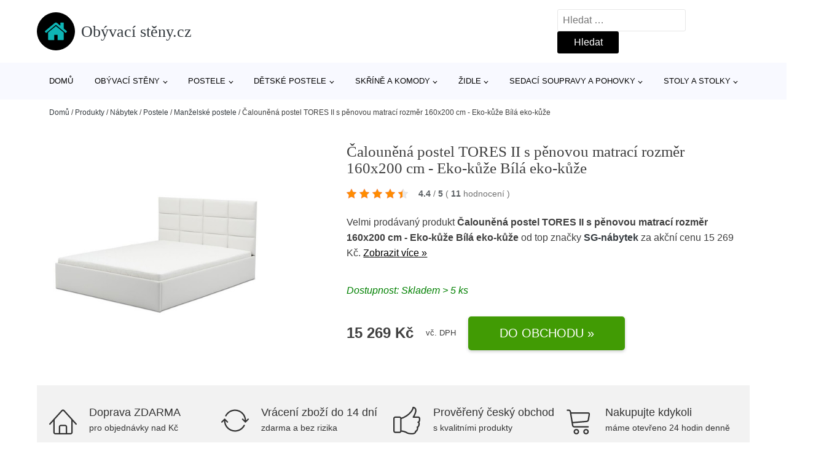

--- FILE ---
content_type: text/html; charset=UTF-8
request_url: https://www.obyvacisteny.cz/p/calounena-postel-tores-ii-s-penovou-matraci-rozmer-160x200-cm-eko-kuze-bila-eko-kuze-2/
body_size: 17615
content:
<!DOCTYPE html>
<html lang="cs" prefix="og: https://ogp.me/ns#" >
<head>
<meta charset="UTF-8">
<meta name="viewport" content="width=device-width, initial-scale=1.0">
<!-- WP_HEAD() START -->
<!-- Optimalizace pro vyhledávače podle Rank Math - https://rankmath.com/ -->
<title>Čalouněná postel TORES II s pěnovou matrací rozměr 160x200 cm - Eko-kůže Bílá eko-kůže | Obývací stěny.cz</title>
<meta name="description" content="Prohlédněte si produkt Čalouněná postel TORES II s pěnovou matrací rozměr 160x200 cm - Eko-kůže Bílá eko-kůže od výrobce Signal za cenu 26263 Kč."/>
<meta name="robots" content="follow, index, max-snippet:-1, max-video-preview:-1, max-image-preview:large"/>
<link rel="canonical" href="https://www.obyvacisteny.cz/p/calounena-postel-tores-ii-s-penovou-matraci-rozmer-160x200-cm-eko-kuze-bila-eko-kuze-2/" />
<meta property="og:locale" content="cs_CZ" />
<meta property="og:type" content="article" />
<meta property="og:title" content="Čalouněná postel TORES II s pěnovou matrací rozměr 160x200 cm - Eko-kůže Bílá eko-kůže | Obývací stěny.cz" />
<meta property="og:description" content="Prohlédněte si produkt Čalouněná postel TORES II s pěnovou matrací rozměr 160x200 cm - Eko-kůže Bílá eko-kůže od výrobce Signal za cenu 26263 Kč." />
<meta property="og:url" content="https://www.obyvacisteny.cz/p/calounena-postel-tores-ii-s-penovou-matraci-rozmer-160x200-cm-eko-kuze-bila-eko-kuze-2/" />
<meta property="og:site_name" content="Obývací stěny.cz" />
<meta property="og:updated_time" content="2024-03-09T05:56:56+01:00" />
<meta property="og:image" content="https://www.obyvacisteny.cz/wp-content/uploads/2023/05/Calounena-postel-TORES-II-s-penovou-matraci-rozmer-160x200-cm-Eko-kuze-Bila-eko-kuze-SG-nabytek.jpg" />
<meta property="og:image:secure_url" content="https://www.obyvacisteny.cz/wp-content/uploads/2023/05/Calounena-postel-TORES-II-s-penovou-matraci-rozmer-160x200-cm-Eko-kuze-Bila-eko-kuze-SG-nabytek.jpg" />
<meta property="og:image:width" content="450" />
<meta property="og:image:height" content="450" />
<meta property="og:image:alt" content="Čalouněná postel TORES II s pěnovou matrací rozměr 160x200 cm - Eko-kůže Bílá eko-kůže SG-nábytek" />
<meta property="og:image:type" content="image/jpeg" />
<meta name="twitter:card" content="summary_large_image" />
<meta name="twitter:title" content="Čalouněná postel TORES II s pěnovou matrací rozměr 160x200 cm - Eko-kůže Bílá eko-kůže | Obývací stěny.cz" />
<meta name="twitter:description" content="Prohlédněte si produkt Čalouněná postel TORES II s pěnovou matrací rozměr 160x200 cm - Eko-kůže Bílá eko-kůže od výrobce Signal za cenu 26263 Kč." />
<meta name="twitter:image" content="https://www.obyvacisteny.cz/wp-content/uploads/2023/05/Calounena-postel-TORES-II-s-penovou-matraci-rozmer-160x200-cm-Eko-kuze-Bila-eko-kuze-SG-nabytek.jpg" />
<script type="application/ld+json" class="rank-math-schema">{"@context":"https://schema.org","@graph":[{"@type":"BreadcrumbList","@id":"https://www.obyvacisteny.cz/p/calounena-postel-tores-ii-s-penovou-matraci-rozmer-160x200-cm-eko-kuze-bila-eko-kuze-2/#breadcrumb","itemListElement":[{"@type":"ListItem","position":"1","item":{"@id":"https://www.obyvacisteny.cz","name":"Dom\u016f"}},{"@type":"ListItem","position":"2","item":{"@id":"https://www.obyvacisteny.cz/p/","name":"Produkty"}},{"@type":"ListItem","position":"3","item":{"@id":"https://www.obyvacisteny.cz/c/nabytek/","name":"N\u00e1bytek"}},{"@type":"ListItem","position":"4","item":{"@id":"https://www.obyvacisteny.cz/c/postele/","name":"Postele"}},{"@type":"ListItem","position":"5","item":{"@id":"https://www.obyvacisteny.cz/c/manzelske-postele/","name":"Man\u017eelsk\u00e9 postele"}},{"@type":"ListItem","position":"6","item":{"@id":"https://www.obyvacisteny.cz/p/calounena-postel-tores-ii-s-penovou-matraci-rozmer-160x200-cm-eko-kuze-bila-eko-kuze-2/","name":"\u010caloun\u011bn\u00e1 postel TORES II s p\u011bnovou matrac\u00ed rozm\u011br 160x200 cm - Eko-k\u016f\u017ee B\u00edl\u00e1 eko-k\u016f\u017ee"}}]}]}</script>
<!-- /Rank Math WordPress SEO plugin -->
<link rel="alternate" type="application/rss+xml" title="Obývací stěny.cz &raquo; RSS komentářů pro Čalouněná postel TORES II s pěnovou matrací rozměr 160x200 cm - Eko-kůže Bílá eko-kůže" href="https://www.obyvacisteny.cz/p/calounena-postel-tores-ii-s-penovou-matraci-rozmer-160x200-cm-eko-kuze-bila-eko-kuze-2/feed/" />
<link rel="alternate" title="oEmbed (JSON)" type="application/json+oembed" href="https://www.obyvacisteny.cz/wp-json/oembed/1.0/embed?url=https%3A%2F%2Fwww.obyvacisteny.cz%2Fp%2Fcalounena-postel-tores-ii-s-penovou-matraci-rozmer-160x200-cm-eko-kuze-bila-eko-kuze-2%2F" />
<link rel="alternate" title="oEmbed (XML)" type="text/xml+oembed" href="https://www.obyvacisteny.cz/wp-json/oembed/1.0/embed?url=https%3A%2F%2Fwww.obyvacisteny.cz%2Fp%2Fcalounena-postel-tores-ii-s-penovou-matraci-rozmer-160x200-cm-eko-kuze-bila-eko-kuze-2%2F&#038;format=xml" />
<style id='wp-img-auto-sizes-contain-inline-css' type='text/css'>
img:is([sizes=auto i],[sizes^="auto," i]){contain-intrinsic-size:3000px 1500px}
/*# sourceURL=wp-img-auto-sizes-contain-inline-css */
</style>
<style id='classic-theme-styles-inline-css' type='text/css'>
/*! This file is auto-generated */
.wp-block-button__link{color:#fff;background-color:#32373c;border-radius:9999px;box-shadow:none;text-decoration:none;padding:calc(.667em + 2px) calc(1.333em + 2px);font-size:1.125em}.wp-block-file__button{background:#32373c;color:#fff;text-decoration:none}
/*# sourceURL=/wp-includes/css/classic-themes.min.css */
</style>
<link rel='stylesheet' id='kk-star-ratings-css' href='//www.obyvacisteny.cz/wp-content/cache/wpfc-minified/l0vty7cp/djk71.css' type='text/css' media='all' />
<style id='kk-star-ratings-inline-css' type='text/css'>
.kk-star-ratings .kksr-stars .kksr-star {
margin-right: 5px;
}
[dir="rtl"] .kk-star-ratings .kksr-stars .kksr-star {
margin-left: 5px;
margin-right: 0;
}
/*# sourceURL=kk-star-ratings-inline-css */
</style>
<link rel='stylesheet' id='oxygen-css' href='//www.obyvacisteny.cz/wp-content/cache/wpfc-minified/kopd7cdp/djk71.css' type='text/css' media='all' />
<script type="text/javascript" src="https://www.obyvacisteny.cz/wp-includes/js/jquery/jquery.min.js?ver=3.7.1" id="jquery-core-js"></script>
<script type="text/javascript" id="search-filter-plugin-build-js-extra">
/* <![CDATA[ */
var SF_LDATA = {"ajax_url":"https://www.obyvacisteny.cz/wp-admin/admin-ajax.php","home_url":"https://www.obyvacisteny.cz/","extensions":[]};
//# sourceURL=search-filter-plugin-build-js-extra
/* ]]> */
</script>
<script type="text/javascript" src="https://www.obyvacisteny.cz/wp-content/plugins/search-filter-pro/public/assets/js/search-filter-build.min.js?ver=2.5.21" id="search-filter-plugin-build-js"></script>
<link rel="https://api.w.org/" href="https://www.obyvacisteny.cz/wp-json/" /><link rel="alternate" title="JSON" type="application/json" href="https://www.obyvacisteny.cz/wp-json/wp/v2/products/334894" /><link rel="EditURI" type="application/rsd+xml" title="RSD" href="https://www.obyvacisteny.cz/xmlrpc.php?rsd" />
<meta name="generator" content="WordPress 6.9" />
<link rel='shortlink' href='https://www.obyvacisteny.cz/?p=334894' />
<script type="application/ld+json">{
"@context" : "https://schema.org",
"@type" : "Product",
"name" : "Čalouněn&aacute; postel TORES II s pěnovou matrac&iacute; rozměr 160x200 cm - Eko-kůže B&iacute;l&aacute; eko-kůže",
"image" : "https://www.obyvacisteny.cz/wp-content/uploads/2023/05/Calounena-postel-TORES-II-s-penovou-matraci-rozmer-160x200-cm-Eko-kuze-Bila-eko-kuze-SG-nabytek.jpg",
"description" : "Dvoulůžkov&aacute; čalouněn&aacute; postel s vysok&yacute;m čelem a matrac&iacute; rozměr 160x200 cm.",
"ean": "",
"gtin8": "",
"sku": "079-0012-cis-mono-v-mon-bila",
"brand" : {
"@type" : "Brand",
"name" : "Signal"
},
"review": {
"@type": "Review",
"reviewRating": {
"@type": "Rating",
"ratingValue": "4.4",
"bestRating": "5"
},
"author": {
"@type": "Person",
"name": ""
}
},
"offers" : {
"@type" : "Offer",
"price" : "15269",
"priceCurrency": "CZK",
"url" : "https://www.obyvacisteny.cz/p/calounena-postel-tores-ii-s-penovou-matraci-rozmer-160x200-cm-eko-kuze-bila-eko-kuze-2/",
"itemCondition": "https://schema.org/NewCondition",
"availability": "https://schema.org/InStock"
},
"aggregateRating": {
"@type": "AggregateRating",
"ratingValue": "4.4",
"bestRating": "5",
"ratingCount": "11"
}
}</script><!-- Global site tag (gtag.js) - Google Analytics -->
<script async src="https://www.googletagmanager.com/gtag/js?id=UA-52273495-9"></script>
<script>
window.dataLayer = window.dataLayer || [];
function gtag(){dataLayer.push(arguments);}
gtag('js', new Date());
gtag('config', 'UA-52273495-9');
</script>
<link rel="icon" href="https://www.obyvacisteny.cz/wp-content/uploads/2021/10/favicon-150x150.png" sizes="32x32" />
<link rel="icon" href="https://www.obyvacisteny.cz/wp-content/uploads/2021/10/favicon.png" sizes="192x192" />
<link rel="apple-touch-icon" href="https://www.obyvacisteny.cz/wp-content/uploads/2021/10/favicon.png" />
<meta name="msapplication-TileImage" content="https://www.obyvacisteny.cz/wp-content/uploads/2021/10/favicon.png" />
<link rel='stylesheet' id='oxygen-cache-182422-css' href='//www.obyvacisteny.cz/wp-content/cache/wpfc-minified/8ayme9yq/djk71.css' type='text/css' media='all' />
<link rel='stylesheet' id='oxygen-cache-182421-css' href='//www.obyvacisteny.cz/wp-content/cache/wpfc-minified/1c84s4zu/djk7i.css' type='text/css' media='all' />
<link rel='stylesheet' id='oxygen-universal-styles-css' href='//www.obyvacisteny.cz/wp-content/cache/wpfc-minified/f2tejtrp/djk71.css' type='text/css' media='all' />
<!-- END OF WP_HEAD() -->
<style id='global-styles-inline-css' type='text/css'>
:root{--wp--preset--aspect-ratio--square: 1;--wp--preset--aspect-ratio--4-3: 4/3;--wp--preset--aspect-ratio--3-4: 3/4;--wp--preset--aspect-ratio--3-2: 3/2;--wp--preset--aspect-ratio--2-3: 2/3;--wp--preset--aspect-ratio--16-9: 16/9;--wp--preset--aspect-ratio--9-16: 9/16;--wp--preset--color--black: #000000;--wp--preset--color--cyan-bluish-gray: #abb8c3;--wp--preset--color--white: #ffffff;--wp--preset--color--pale-pink: #f78da7;--wp--preset--color--vivid-red: #cf2e2e;--wp--preset--color--luminous-vivid-orange: #ff6900;--wp--preset--color--luminous-vivid-amber: #fcb900;--wp--preset--color--light-green-cyan: #7bdcb5;--wp--preset--color--vivid-green-cyan: #00d084;--wp--preset--color--pale-cyan-blue: #8ed1fc;--wp--preset--color--vivid-cyan-blue: #0693e3;--wp--preset--color--vivid-purple: #9b51e0;--wp--preset--gradient--vivid-cyan-blue-to-vivid-purple: linear-gradient(135deg,rgb(6,147,227) 0%,rgb(155,81,224) 100%);--wp--preset--gradient--light-green-cyan-to-vivid-green-cyan: linear-gradient(135deg,rgb(122,220,180) 0%,rgb(0,208,130) 100%);--wp--preset--gradient--luminous-vivid-amber-to-luminous-vivid-orange: linear-gradient(135deg,rgb(252,185,0) 0%,rgb(255,105,0) 100%);--wp--preset--gradient--luminous-vivid-orange-to-vivid-red: linear-gradient(135deg,rgb(255,105,0) 0%,rgb(207,46,46) 100%);--wp--preset--gradient--very-light-gray-to-cyan-bluish-gray: linear-gradient(135deg,rgb(238,238,238) 0%,rgb(169,184,195) 100%);--wp--preset--gradient--cool-to-warm-spectrum: linear-gradient(135deg,rgb(74,234,220) 0%,rgb(151,120,209) 20%,rgb(207,42,186) 40%,rgb(238,44,130) 60%,rgb(251,105,98) 80%,rgb(254,248,76) 100%);--wp--preset--gradient--blush-light-purple: linear-gradient(135deg,rgb(255,206,236) 0%,rgb(152,150,240) 100%);--wp--preset--gradient--blush-bordeaux: linear-gradient(135deg,rgb(254,205,165) 0%,rgb(254,45,45) 50%,rgb(107,0,62) 100%);--wp--preset--gradient--luminous-dusk: linear-gradient(135deg,rgb(255,203,112) 0%,rgb(199,81,192) 50%,rgb(65,88,208) 100%);--wp--preset--gradient--pale-ocean: linear-gradient(135deg,rgb(255,245,203) 0%,rgb(182,227,212) 50%,rgb(51,167,181) 100%);--wp--preset--gradient--electric-grass: linear-gradient(135deg,rgb(202,248,128) 0%,rgb(113,206,126) 100%);--wp--preset--gradient--midnight: linear-gradient(135deg,rgb(2,3,129) 0%,rgb(40,116,252) 100%);--wp--preset--font-size--small: 13px;--wp--preset--font-size--medium: 20px;--wp--preset--font-size--large: 36px;--wp--preset--font-size--x-large: 42px;--wp--preset--spacing--20: 0.44rem;--wp--preset--spacing--30: 0.67rem;--wp--preset--spacing--40: 1rem;--wp--preset--spacing--50: 1.5rem;--wp--preset--spacing--60: 2.25rem;--wp--preset--spacing--70: 3.38rem;--wp--preset--spacing--80: 5.06rem;--wp--preset--shadow--natural: 6px 6px 9px rgba(0, 0, 0, 0.2);--wp--preset--shadow--deep: 12px 12px 50px rgba(0, 0, 0, 0.4);--wp--preset--shadow--sharp: 6px 6px 0px rgba(0, 0, 0, 0.2);--wp--preset--shadow--outlined: 6px 6px 0px -3px rgb(255, 255, 255), 6px 6px rgb(0, 0, 0);--wp--preset--shadow--crisp: 6px 6px 0px rgb(0, 0, 0);}:where(.is-layout-flex){gap: 0.5em;}:where(.is-layout-grid){gap: 0.5em;}body .is-layout-flex{display: flex;}.is-layout-flex{flex-wrap: wrap;align-items: center;}.is-layout-flex > :is(*, div){margin: 0;}body .is-layout-grid{display: grid;}.is-layout-grid > :is(*, div){margin: 0;}:where(.wp-block-columns.is-layout-flex){gap: 2em;}:where(.wp-block-columns.is-layout-grid){gap: 2em;}:where(.wp-block-post-template.is-layout-flex){gap: 1.25em;}:where(.wp-block-post-template.is-layout-grid){gap: 1.25em;}.has-black-color{color: var(--wp--preset--color--black) !important;}.has-cyan-bluish-gray-color{color: var(--wp--preset--color--cyan-bluish-gray) !important;}.has-white-color{color: var(--wp--preset--color--white) !important;}.has-pale-pink-color{color: var(--wp--preset--color--pale-pink) !important;}.has-vivid-red-color{color: var(--wp--preset--color--vivid-red) !important;}.has-luminous-vivid-orange-color{color: var(--wp--preset--color--luminous-vivid-orange) !important;}.has-luminous-vivid-amber-color{color: var(--wp--preset--color--luminous-vivid-amber) !important;}.has-light-green-cyan-color{color: var(--wp--preset--color--light-green-cyan) !important;}.has-vivid-green-cyan-color{color: var(--wp--preset--color--vivid-green-cyan) !important;}.has-pale-cyan-blue-color{color: var(--wp--preset--color--pale-cyan-blue) !important;}.has-vivid-cyan-blue-color{color: var(--wp--preset--color--vivid-cyan-blue) !important;}.has-vivid-purple-color{color: var(--wp--preset--color--vivid-purple) !important;}.has-black-background-color{background-color: var(--wp--preset--color--black) !important;}.has-cyan-bluish-gray-background-color{background-color: var(--wp--preset--color--cyan-bluish-gray) !important;}.has-white-background-color{background-color: var(--wp--preset--color--white) !important;}.has-pale-pink-background-color{background-color: var(--wp--preset--color--pale-pink) !important;}.has-vivid-red-background-color{background-color: var(--wp--preset--color--vivid-red) !important;}.has-luminous-vivid-orange-background-color{background-color: var(--wp--preset--color--luminous-vivid-orange) !important;}.has-luminous-vivid-amber-background-color{background-color: var(--wp--preset--color--luminous-vivid-amber) !important;}.has-light-green-cyan-background-color{background-color: var(--wp--preset--color--light-green-cyan) !important;}.has-vivid-green-cyan-background-color{background-color: var(--wp--preset--color--vivid-green-cyan) !important;}.has-pale-cyan-blue-background-color{background-color: var(--wp--preset--color--pale-cyan-blue) !important;}.has-vivid-cyan-blue-background-color{background-color: var(--wp--preset--color--vivid-cyan-blue) !important;}.has-vivid-purple-background-color{background-color: var(--wp--preset--color--vivid-purple) !important;}.has-black-border-color{border-color: var(--wp--preset--color--black) !important;}.has-cyan-bluish-gray-border-color{border-color: var(--wp--preset--color--cyan-bluish-gray) !important;}.has-white-border-color{border-color: var(--wp--preset--color--white) !important;}.has-pale-pink-border-color{border-color: var(--wp--preset--color--pale-pink) !important;}.has-vivid-red-border-color{border-color: var(--wp--preset--color--vivid-red) !important;}.has-luminous-vivid-orange-border-color{border-color: var(--wp--preset--color--luminous-vivid-orange) !important;}.has-luminous-vivid-amber-border-color{border-color: var(--wp--preset--color--luminous-vivid-amber) !important;}.has-light-green-cyan-border-color{border-color: var(--wp--preset--color--light-green-cyan) !important;}.has-vivid-green-cyan-border-color{border-color: var(--wp--preset--color--vivid-green-cyan) !important;}.has-pale-cyan-blue-border-color{border-color: var(--wp--preset--color--pale-cyan-blue) !important;}.has-vivid-cyan-blue-border-color{border-color: var(--wp--preset--color--vivid-cyan-blue) !important;}.has-vivid-purple-border-color{border-color: var(--wp--preset--color--vivid-purple) !important;}.has-vivid-cyan-blue-to-vivid-purple-gradient-background{background: var(--wp--preset--gradient--vivid-cyan-blue-to-vivid-purple) !important;}.has-light-green-cyan-to-vivid-green-cyan-gradient-background{background: var(--wp--preset--gradient--light-green-cyan-to-vivid-green-cyan) !important;}.has-luminous-vivid-amber-to-luminous-vivid-orange-gradient-background{background: var(--wp--preset--gradient--luminous-vivid-amber-to-luminous-vivid-orange) !important;}.has-luminous-vivid-orange-to-vivid-red-gradient-background{background: var(--wp--preset--gradient--luminous-vivid-orange-to-vivid-red) !important;}.has-very-light-gray-to-cyan-bluish-gray-gradient-background{background: var(--wp--preset--gradient--very-light-gray-to-cyan-bluish-gray) !important;}.has-cool-to-warm-spectrum-gradient-background{background: var(--wp--preset--gradient--cool-to-warm-spectrum) !important;}.has-blush-light-purple-gradient-background{background: var(--wp--preset--gradient--blush-light-purple) !important;}.has-blush-bordeaux-gradient-background{background: var(--wp--preset--gradient--blush-bordeaux) !important;}.has-luminous-dusk-gradient-background{background: var(--wp--preset--gradient--luminous-dusk) !important;}.has-pale-ocean-gradient-background{background: var(--wp--preset--gradient--pale-ocean) !important;}.has-electric-grass-gradient-background{background: var(--wp--preset--gradient--electric-grass) !important;}.has-midnight-gradient-background{background: var(--wp--preset--gradient--midnight) !important;}.has-small-font-size{font-size: var(--wp--preset--font-size--small) !important;}.has-medium-font-size{font-size: var(--wp--preset--font-size--medium) !important;}.has-large-font-size{font-size: var(--wp--preset--font-size--large) !important;}.has-x-large-font-size{font-size: var(--wp--preset--font-size--x-large) !important;}
/*# sourceURL=global-styles-inline-css */
</style>
</head>
<body class="wp-singular products-template-default single single-products postid-334894 wp-theme-oxygen-is-not-a-theme  wp-embed-responsive oxygen-body" >
<header id="_header-1-25" class="oxy-header-wrapper oxy-overlay-header oxy-header" ><div id="logo-header-row" class="oxy-header-row" ><div class="oxy-header-container"><div id="_header_left-3-25" class="oxy-header-left" ><a id="link-78-25" class="ct-link" href="/" target="_self"  ><div id="fancy_icon-86-25" class="ct-fancy-icon" ><svg id="svg-fancy_icon-86-25"><use xlink:href="#FontAwesomeicon-home"></use></svg></div><span id="shortcode-79-25" class="ct-shortcode logo-top" >Obývací stěny.cz</span></a></div><div id="_header_center-4-25" class="oxy-header-center" ></div><div id="_header_right-5-25" class="oxy-header-right" >
<div id="_search_form-17-25" class="oxy-search-form" >
<form role="search" method="get" class="search-form" action="https://www.obyvacisteny.cz/">
<label>
<span class="screen-reader-text">Vyhledávání</span>
<input type="search" class="search-field" placeholder="Hledat &hellip;" value="" name="s" />
</label>
<input type="submit" class="search-submit" value="Hledat" />
</form>                </div>
<nav id="_nav_menu-53-25" class="oxy-nav-menu oxy-nav-menu-dropdowns oxy-nav-menu-dropdown-arrow" ><div class='oxy-menu-toggle'><div class='oxy-nav-menu-hamburger-wrap'><div class='oxy-nav-menu-hamburger'><div class='oxy-nav-menu-hamburger-line'></div><div class='oxy-nav-menu-hamburger-line'></div><div class='oxy-nav-menu-hamburger-line'></div></div></div></div><div class="menu-hlavni-menu-container"><ul id="menu-hlavni-menu" class="oxy-nav-menu-list"><li id="menu-item-206941" class="menu-item menu-item-type-custom menu-item-object-custom menu-item-206941"><a href="/">Domů</a></li>
<li id="menu-item-215299" class="menu-item menu-item-type-taxonomy menu-item-object-product_category menu-item-has-children menu-item-215299"><a href="https://www.obyvacisteny.cz/c/obyvaci-steny/">Obývací stěny</a>
<ul class="sub-menu">
<li id="menu-item-215398" class="menu-item menu-item-type-taxonomy menu-item-object-product_category menu-item-215398"><a href="https://www.obyvacisteny.cz/c/bile-obyvaci-steny/">Bílé obývací stěny</a></li>
<li id="menu-item-215455" class="menu-item menu-item-type-taxonomy menu-item-object-product_category menu-item-215455"><a href="https://www.obyvacisteny.cz/c/obyvaci-steny-dub-sonoma/">Obývací stěny dub sonoma</a></li>
</ul>
</li>
<li id="menu-item-206942" class="menu-item menu-item-type-taxonomy menu-item-object-product_category current-products-ancestor current-menu-parent current-products-parent menu-item-has-children menu-item-206942"><a href="https://www.obyvacisteny.cz/c/postele/">Postele</a>
<ul class="sub-menu">
<li id="menu-item-206943" class="menu-item menu-item-type-taxonomy menu-item-object-product_category current-products-ancestor current-menu-parent current-products-parent menu-item-206943"><a href="https://www.obyvacisteny.cz/c/manzelske-postele/">Manželské postele</a></li>
<li id="menu-item-209133" class="menu-item menu-item-type-taxonomy menu-item-object-product_category menu-item-209133"><a href="https://www.obyvacisteny.cz/c/valendy/">Válendy</a></li>
<li id="menu-item-208995" class="menu-item menu-item-type-taxonomy menu-item-object-product_category menu-item-208995"><a href="https://www.obyvacisteny.cz/c/jednoluzkove-postele/">Jednolůžkové postele</a></li>
<li id="menu-item-209284" class="menu-item menu-item-type-taxonomy menu-item-object-product_category menu-item-209284"><a href="https://www.obyvacisteny.cz/c/ulozne-prostory-pod-postel/">Úložné prostory pod postel</a></li>
</ul>
</li>
<li id="menu-item-217804" class="menu-item menu-item-type-taxonomy menu-item-object-product_category menu-item-has-children menu-item-217804"><a href="https://www.obyvacisteny.cz/c/detske-postele/">Dětské postele</a>
<ul class="sub-menu">
<li id="menu-item-218083" class="menu-item menu-item-type-taxonomy menu-item-object-product_category menu-item-218083"><a href="https://www.obyvacisteny.cz/c/patrove-postele/">Patrové postele</a></li>
<li id="menu-item-218222" class="menu-item menu-item-type-taxonomy menu-item-object-product_category menu-item-218222"><a href="https://www.obyvacisteny.cz/c/postele-s-uloznym-prostorem/">Postele s úložným prostorem</a></li>
<li id="menu-item-217805" class="menu-item menu-item-type-taxonomy menu-item-object-product_category menu-item-217805"><a href="https://www.obyvacisteny.cz/c/detske-postele-160x80-cm/">Dětské postele 160x80 cm</a></li>
<li id="menu-item-217806" class="menu-item menu-item-type-taxonomy menu-item-object-product_category menu-item-217806"><a href="https://www.obyvacisteny.cz/c/detske-postele-90x200-cm/">Dětské postele 90x200 cm</a></li>
<li id="menu-item-217807" class="menu-item menu-item-type-taxonomy menu-item-object-product_category menu-item-217807"><a href="https://www.obyvacisteny.cz/c/rozkladaci-detske-postele/">Rozkládací dětské postele</a></li>
</ul>
</li>
<li id="menu-item-206944" class="menu-item menu-item-type-taxonomy menu-item-object-product_category menu-item-has-children menu-item-206944"><a href="https://www.obyvacisteny.cz/c/skrine-a-komody/">Skříně a komody</a>
<ul class="sub-menu">
<li id="menu-item-206945" class="menu-item menu-item-type-taxonomy menu-item-object-product_category menu-item-206945"><a href="https://www.obyvacisteny.cz/c/satni-skrine/">Šatní skříně</a></li>
<li id="menu-item-221201" class="menu-item menu-item-type-taxonomy menu-item-object-product_category menu-item-221201"><a href="https://www.obyvacisteny.cz/c/komody/">Komody</a></li>
<li id="menu-item-222637" class="menu-item menu-item-type-taxonomy menu-item-object-product_category menu-item-222637"><a href="https://www.obyvacisteny.cz/c/vitriny/">Vitríny</a></li>
<li id="menu-item-222136" class="menu-item menu-item-type-taxonomy menu-item-object-product_category menu-item-222136"><a href="https://www.obyvacisteny.cz/c/koupelnove-skrinky-a-zrcadla/">Koupelnové skříňky a zrcadla</a></li>
<li id="menu-item-222245" class="menu-item menu-item-type-taxonomy menu-item-object-product_category menu-item-222245"><a href="https://www.obyvacisteny.cz/c/botniky/">Botníky</a></li>
<li id="menu-item-222536" class="menu-item menu-item-type-taxonomy menu-item-object-product_category menu-item-222536"><a href="https://www.obyvacisteny.cz/c/kuchynske-skrinky-a-linky/">Kuchyňské skříňky a linky</a></li>
</ul>
</li>
<li id="menu-item-206946" class="menu-item menu-item-type-taxonomy menu-item-object-product_category menu-item-has-children menu-item-206946"><a href="https://www.obyvacisteny.cz/c/zidle/">Židle</a>
<ul class="sub-menu">
<li id="menu-item-206947" class="menu-item menu-item-type-taxonomy menu-item-object-product_category menu-item-has-children menu-item-206947"><a href="https://www.obyvacisteny.cz/c/jidelni-zidle/">Jídelní židle</a>
<ul class="sub-menu">
<li id="menu-item-206948" class="menu-item menu-item-type-taxonomy menu-item-object-product_category menu-item-206948"><a href="https://www.obyvacisteny.cz/c/drevene-jidelni-zidle/">Dřevěné jídelní židle</a></li>
<li id="menu-item-230808" class="menu-item menu-item-type-taxonomy menu-item-object-product_category menu-item-230808"><a href="https://www.obyvacisteny.cz/c/bile-jidelni-zidle/">Bílé jídelní židle</a></li>
</ul>
</li>
<li id="menu-item-230963" class="menu-item menu-item-type-taxonomy menu-item-object-product_category menu-item-230963"><a href="https://www.obyvacisteny.cz/c/kancelarske-zidle-a-kresla/">Kancelářské židle a křesla</a></li>
</ul>
</li>
<li id="menu-item-206949" class="menu-item menu-item-type-taxonomy menu-item-object-product_category menu-item-has-children menu-item-206949"><a href="https://www.obyvacisteny.cz/c/sedaci-soupravy-a-pohovky/">Sedací soupravy a pohovky</a>
<ul class="sub-menu">
<li id="menu-item-214666" class="menu-item menu-item-type-taxonomy menu-item-object-product_category menu-item-214666"><a href="https://www.obyvacisteny.cz/c/rohove-sedaci-soupravy/">Rohové sedací soupravy</a></li>
<li id="menu-item-214787" class="menu-item menu-item-type-taxonomy menu-item-object-product_category menu-item-214787"><a href="https://www.obyvacisteny.cz/c/pohovky-a-gauce/">Pohovky a gauče</a></li>
<li id="menu-item-214973" class="menu-item menu-item-type-taxonomy menu-item-object-product_category menu-item-214973"><a href="https://www.obyvacisteny.cz/c/taburety-a-podnozky/">Taburety a podnožky</a></li>
</ul>
</li>
<li id="menu-item-206950" class="menu-item menu-item-type-taxonomy menu-item-object-product_category menu-item-has-children menu-item-206950"><a href="https://www.obyvacisteny.cz/c/stoly-a-stolky/">Stoly a stolky</a>
<ul class="sub-menu">
<li id="menu-item-223333" class="menu-item menu-item-type-taxonomy menu-item-object-product_category menu-item-223333"><a href="https://www.obyvacisteny.cz/c/psaci-a-kancelarske-stoly/">Psací a kancelářské stoly</a></li>
<li id="menu-item-223419" class="menu-item menu-item-type-taxonomy menu-item-object-product_category menu-item-223419"><a href="https://www.obyvacisteny.cz/c/tv-stolky/">TV stolky</a></li>
<li id="menu-item-222989" class="menu-item menu-item-type-taxonomy menu-item-object-product_category menu-item-222989"><a href="https://www.obyvacisteny.cz/c/jidelni-stoly/">Jídelní stoly</a></li>
<li id="menu-item-223070" class="menu-item menu-item-type-taxonomy menu-item-object-product_category menu-item-223070"><a href="https://www.obyvacisteny.cz/c/nocni-stolky/">Noční stolky</a></li>
<li id="menu-item-223151" class="menu-item menu-item-type-taxonomy menu-item-object-product_category menu-item-223151"><a href="https://www.obyvacisteny.cz/c/konferencni-stolky/">Konferenční stolky</a></li>
<li id="menu-item-224027" class="menu-item menu-item-type-taxonomy menu-item-object-product_category menu-item-224027"><a href="https://www.obyvacisteny.cz/c/toaletni-stolky/">Toaletní stolky</a></li>
</ul>
</li>
</ul></div></nav></div></div></div><div id="nav-header-row" class="oxy-header-row" ><div class="oxy-header-container"><div id="_header_left-12-25" class="oxy-header-left" ></div><div id="_header_center-13-25" class="oxy-header-center" ><nav id="_nav_menu-15-25" class="oxy-nav-menu oxy-nav-menu-dropdowns oxy-nav-menu-dropdown-arrow" ><div class='oxy-menu-toggle'><div class='oxy-nav-menu-hamburger-wrap'><div class='oxy-nav-menu-hamburger'><div class='oxy-nav-menu-hamburger-line'></div><div class='oxy-nav-menu-hamburger-line'></div><div class='oxy-nav-menu-hamburger-line'></div></div></div></div><div class="menu-hlavni-menu-container"><ul id="menu-hlavni-menu-1" class="oxy-nav-menu-list"><li class="menu-item menu-item-type-custom menu-item-object-custom menu-item-206941"><a href="/">Domů</a></li>
<li class="menu-item menu-item-type-taxonomy menu-item-object-product_category menu-item-has-children menu-item-215299"><a href="https://www.obyvacisteny.cz/c/obyvaci-steny/">Obývací stěny</a>
<ul class="sub-menu">
<li class="menu-item menu-item-type-taxonomy menu-item-object-product_category menu-item-215398"><a href="https://www.obyvacisteny.cz/c/bile-obyvaci-steny/">Bílé obývací stěny</a></li>
<li class="menu-item menu-item-type-taxonomy menu-item-object-product_category menu-item-215455"><a href="https://www.obyvacisteny.cz/c/obyvaci-steny-dub-sonoma/">Obývací stěny dub sonoma</a></li>
</ul>
</li>
<li class="menu-item menu-item-type-taxonomy menu-item-object-product_category current-products-ancestor current-menu-parent current-products-parent menu-item-has-children menu-item-206942"><a href="https://www.obyvacisteny.cz/c/postele/">Postele</a>
<ul class="sub-menu">
<li class="menu-item menu-item-type-taxonomy menu-item-object-product_category current-products-ancestor current-menu-parent current-products-parent menu-item-206943"><a href="https://www.obyvacisteny.cz/c/manzelske-postele/">Manželské postele</a></li>
<li class="menu-item menu-item-type-taxonomy menu-item-object-product_category menu-item-209133"><a href="https://www.obyvacisteny.cz/c/valendy/">Válendy</a></li>
<li class="menu-item menu-item-type-taxonomy menu-item-object-product_category menu-item-208995"><a href="https://www.obyvacisteny.cz/c/jednoluzkove-postele/">Jednolůžkové postele</a></li>
<li class="menu-item menu-item-type-taxonomy menu-item-object-product_category menu-item-209284"><a href="https://www.obyvacisteny.cz/c/ulozne-prostory-pod-postel/">Úložné prostory pod postel</a></li>
</ul>
</li>
<li class="menu-item menu-item-type-taxonomy menu-item-object-product_category menu-item-has-children menu-item-217804"><a href="https://www.obyvacisteny.cz/c/detske-postele/">Dětské postele</a>
<ul class="sub-menu">
<li class="menu-item menu-item-type-taxonomy menu-item-object-product_category menu-item-218083"><a href="https://www.obyvacisteny.cz/c/patrove-postele/">Patrové postele</a></li>
<li class="menu-item menu-item-type-taxonomy menu-item-object-product_category menu-item-218222"><a href="https://www.obyvacisteny.cz/c/postele-s-uloznym-prostorem/">Postele s úložným prostorem</a></li>
<li class="menu-item menu-item-type-taxonomy menu-item-object-product_category menu-item-217805"><a href="https://www.obyvacisteny.cz/c/detske-postele-160x80-cm/">Dětské postele 160x80 cm</a></li>
<li class="menu-item menu-item-type-taxonomy menu-item-object-product_category menu-item-217806"><a href="https://www.obyvacisteny.cz/c/detske-postele-90x200-cm/">Dětské postele 90x200 cm</a></li>
<li class="menu-item menu-item-type-taxonomy menu-item-object-product_category menu-item-217807"><a href="https://www.obyvacisteny.cz/c/rozkladaci-detske-postele/">Rozkládací dětské postele</a></li>
</ul>
</li>
<li class="menu-item menu-item-type-taxonomy menu-item-object-product_category menu-item-has-children menu-item-206944"><a href="https://www.obyvacisteny.cz/c/skrine-a-komody/">Skříně a komody</a>
<ul class="sub-menu">
<li class="menu-item menu-item-type-taxonomy menu-item-object-product_category menu-item-206945"><a href="https://www.obyvacisteny.cz/c/satni-skrine/">Šatní skříně</a></li>
<li class="menu-item menu-item-type-taxonomy menu-item-object-product_category menu-item-221201"><a href="https://www.obyvacisteny.cz/c/komody/">Komody</a></li>
<li class="menu-item menu-item-type-taxonomy menu-item-object-product_category menu-item-222637"><a href="https://www.obyvacisteny.cz/c/vitriny/">Vitríny</a></li>
<li class="menu-item menu-item-type-taxonomy menu-item-object-product_category menu-item-222136"><a href="https://www.obyvacisteny.cz/c/koupelnove-skrinky-a-zrcadla/">Koupelnové skříňky a zrcadla</a></li>
<li class="menu-item menu-item-type-taxonomy menu-item-object-product_category menu-item-222245"><a href="https://www.obyvacisteny.cz/c/botniky/">Botníky</a></li>
<li class="menu-item menu-item-type-taxonomy menu-item-object-product_category menu-item-222536"><a href="https://www.obyvacisteny.cz/c/kuchynske-skrinky-a-linky/">Kuchyňské skříňky a linky</a></li>
</ul>
</li>
<li class="menu-item menu-item-type-taxonomy menu-item-object-product_category menu-item-has-children menu-item-206946"><a href="https://www.obyvacisteny.cz/c/zidle/">Židle</a>
<ul class="sub-menu">
<li class="menu-item menu-item-type-taxonomy menu-item-object-product_category menu-item-has-children menu-item-206947"><a href="https://www.obyvacisteny.cz/c/jidelni-zidle/">Jídelní židle</a>
<ul class="sub-menu">
<li class="menu-item menu-item-type-taxonomy menu-item-object-product_category menu-item-206948"><a href="https://www.obyvacisteny.cz/c/drevene-jidelni-zidle/">Dřevěné jídelní židle</a></li>
<li class="menu-item menu-item-type-taxonomy menu-item-object-product_category menu-item-230808"><a href="https://www.obyvacisteny.cz/c/bile-jidelni-zidle/">Bílé jídelní židle</a></li>
</ul>
</li>
<li class="menu-item menu-item-type-taxonomy menu-item-object-product_category menu-item-230963"><a href="https://www.obyvacisteny.cz/c/kancelarske-zidle-a-kresla/">Kancelářské židle a křesla</a></li>
</ul>
</li>
<li class="menu-item menu-item-type-taxonomy menu-item-object-product_category menu-item-has-children menu-item-206949"><a href="https://www.obyvacisteny.cz/c/sedaci-soupravy-a-pohovky/">Sedací soupravy a pohovky</a>
<ul class="sub-menu">
<li class="menu-item menu-item-type-taxonomy menu-item-object-product_category menu-item-214666"><a href="https://www.obyvacisteny.cz/c/rohove-sedaci-soupravy/">Rohové sedací soupravy</a></li>
<li class="menu-item menu-item-type-taxonomy menu-item-object-product_category menu-item-214787"><a href="https://www.obyvacisteny.cz/c/pohovky-a-gauce/">Pohovky a gauče</a></li>
<li class="menu-item menu-item-type-taxonomy menu-item-object-product_category menu-item-214973"><a href="https://www.obyvacisteny.cz/c/taburety-a-podnozky/">Taburety a podnožky</a></li>
</ul>
</li>
<li class="menu-item menu-item-type-taxonomy menu-item-object-product_category menu-item-has-children menu-item-206950"><a href="https://www.obyvacisteny.cz/c/stoly-a-stolky/">Stoly a stolky</a>
<ul class="sub-menu">
<li class="menu-item menu-item-type-taxonomy menu-item-object-product_category menu-item-223333"><a href="https://www.obyvacisteny.cz/c/psaci-a-kancelarske-stoly/">Psací a kancelářské stoly</a></li>
<li class="menu-item menu-item-type-taxonomy menu-item-object-product_category menu-item-223419"><a href="https://www.obyvacisteny.cz/c/tv-stolky/">TV stolky</a></li>
<li class="menu-item menu-item-type-taxonomy menu-item-object-product_category menu-item-222989"><a href="https://www.obyvacisteny.cz/c/jidelni-stoly/">Jídelní stoly</a></li>
<li class="menu-item menu-item-type-taxonomy menu-item-object-product_category menu-item-223070"><a href="https://www.obyvacisteny.cz/c/nocni-stolky/">Noční stolky</a></li>
<li class="menu-item menu-item-type-taxonomy menu-item-object-product_category menu-item-223151"><a href="https://www.obyvacisteny.cz/c/konferencni-stolky/">Konferenční stolky</a></li>
<li class="menu-item menu-item-type-taxonomy menu-item-object-product_category menu-item-224027"><a href="https://www.obyvacisteny.cz/c/toaletni-stolky/">Toaletní stolky</a></li>
</ul>
</li>
</ul></div></nav></div><div id="_header_right-14-25" class="oxy-header-right" ></div></div></div></header>
<div id="section-62-25" class=" ct-section breadcrumb-container" ><div class="ct-section-inner-wrap"><div id="code_block-66-25" class="ct-code-block breadcrumb-code" ><nav aria-label="breadcrumbs" class="rank-math-breadcrumb"><p><a href="https://www.obyvacisteny.cz">Domů</a><span class="separator"> / </span><a href="https://www.obyvacisteny.cz/p/">Produkty</a><span class="separator"> / </span><a href="https://www.obyvacisteny.cz/c/nabytek/">Nábytek</a><span class="separator"> / </span><a href="https://www.obyvacisteny.cz/c/postele/">Postele</a><span class="separator"> / </span><a href="https://www.obyvacisteny.cz/c/manzelske-postele/">Manželské postele</a><span class="separator"> / </span><span class="last">Čalouněná postel TORES II s pěnovou matrací rozměr 160x200 cm - Eko-kůže Bílá eko-kůže</span></p></nav></div></div></div><section id="section-2-145" class=" ct-section" ><div class="ct-section-inner-wrap"><div id="new_columns-4-145" class="ct-new-columns product-hero-column-container" ><div id="div_block-5-145" class="ct-div-block" ><a id="link-1642-145" class="ct-link" href="https://www.sg-nabytek.cz/cs/calounena-postel-tores-ii-s-penovou-matraci-rozmer-160x200-cm-eko-kuze-bila-eko-kuze?utm_source=am&#038;a_aid=6037b95e1af16&#038;a_bid=2d25b0e57&#038;data1=obyvacisteny" target="_self" rel="nofollow noopener" ><img  id="image-7-145" alt="Čalouněná postel TORES II s pěnovou matrací rozměr 160x200 cm - Eko-kůže Bílá eko-kůže SG-nábytek" src="https://www.obyvacisteny.cz/wp-content/uploads/2023/05/Calounena-postel-TORES-II-s-penovou-matraci-rozmer-160x200-cm-Eko-kuze-Bila-eko-kuze-SG-nabytek.jpg" class="ct-image"/></a></div><div id="div_block-6-145" class="ct-div-block" ><h1 id="headline-12-145" class="ct-headline product-info-title"><span id="span-13-145" class="ct-span" >Čalouněná postel TORES II s pěnovou matrací rozměr 160x200 cm - Eko-kůže Bílá eko-kůže</span></h1><div id="div_block-1019-145" class="ct-div-block price-container" ><a id="link-2781-145" class="ct-link" href="https://www.sg-nabytek.cz/cs/calounena-postel-tores-ii-s-penovou-matraci-rozmer-160x200-cm-eko-kuze-bila-eko-kuze?utm_source=am&#038;a_aid=6037b95e1af16&#038;a_bid=2d25b0e57&#038;data1=obyvacisteny" target="_self" rel="nofollow" ><div id="code_block-768-145" class="ct-code-block custom-star-rating" ><div style="display: none;"
class="kk-star-ratings   "
data-id="334894"
data-slug="">
<div class="kksr-stars">
<div class="kksr-stars-inactive">
<div class="kksr-star" data-star="1">
<div class="kksr-icon" style="width: 16px; height: 16px;"></div>
</div>
<div class="kksr-star" data-star="2">
<div class="kksr-icon" style="width: 16px; height: 16px;"></div>
</div>
<div class="kksr-star" data-star="3">
<div class="kksr-icon" style="width: 16px; height: 16px;"></div>
</div>
<div class="kksr-star" data-star="4">
<div class="kksr-icon" style="width: 16px; height: 16px;"></div>
</div>
<div class="kksr-star" data-star="5">
<div class="kksr-icon" style="width: 16px; height: 16px;"></div>
</div>
</div>
<div class="kksr-stars-active" style="width: 90.4px;">
<div class="kksr-star">
<div class="kksr-icon" style="width: 16px; height: 16px;"></div>
</div>
<div class="kksr-star">
<div class="kksr-icon" style="width: 16px; height: 16px;"></div>
</div>
<div class="kksr-star">
<div class="kksr-icon" style="width: 16px; height: 16px;"></div>
</div>
<div class="kksr-star">
<div class="kksr-icon" style="width: 16px; height: 16px;"></div>
</div>
<div class="kksr-star">
<div class="kksr-icon" style="width: 16px; height: 16px;"></div>
</div>
</div>
</div>
<div class="kksr-legend">
<strong class="kksr-score">4.4</strong>
<span class="kksr-muted">/</span>
<strong>5</strong>
<span class="kksr-muted">(</span>
<strong class="kksr-count">11</strong>
<span class="kksr-muted">
hodnocení        </span>
<span class="kksr-muted">)</span>
</div>
</div>
</div></a></div><div id="text_block-2513-145" class="ct-text-block" ><span id="span-2514-105073" class="ct-span" ><p>Velmi prodávaný produkt <strong>Čalouněná postel TORES II s pěnovou matrací rozměr 160x200 cm - Eko-kůže Bílá eko-kůže</strong> od top značky <strong><a href="https://www.obyvacisteny.cz/v/sg-nabytek/" rel="tag">SG-nábytek</a></strong> za akční cenu 15&nbsp;269 Kč. <a href="https://www.sg-nabytek.cz/cs/calounena-postel-tores-ii-s-penovou-matraci-rozmer-160x200-cm-eko-kuze-bila-eko-kuze?utm_source=am&amp;a_aid=6037b95e1af16&amp;a_bid=2d25b0e57&amp;data1=obyvacisteny" class="popis-produktu">Zobrazit více »</a>
</p>
</span></div><div id="div_block-3341-145" class="ct-div-block" ><div id="code_block-6358-182421" class="ct-code-block" >Dostupnost: Skladem > 5 ks</div></div><div id="div_block-6199-105073" class="ct-div-block price-container" ><div id="div_block-6355-105073" class="ct-div-block" ><div id="text_block-6200-105073" class="ct-text-block product-info-price" ><span id="span-6201-105073" class="ct-span" >15&nbsp;269&nbsp;Kč</span></div><div id="code_block-6202-105073" class="ct-code-block" ><div class="dph">vč. DPH</div></div></div><a id="link-1774-145" class="ct-link new-button" href="https://www.sg-nabytek.cz/cs/calounena-postel-tores-ii-s-penovou-matraci-rozmer-160x200-cm-eko-kuze-bila-eko-kuze?utm_source=am&#038;a_aid=6037b95e1af16&#038;a_bid=2d25b0e57&#038;data1=obyvacisteny" target="_self" rel="nofollow noopener" ><div id="div_block-1778-145" class="ct-div-block " ><div id="shortcode-1868-145" class="ct-shortcode" >Do obchodu »</div></div></a></div></div></div></div></section><section id="section-3658-145" class=" ct-section" ><div class="ct-section-inner-wrap"><div id="div_block-5479-145" class="ct-div-block" ><div id="nestable_shortcode-5190-145" class="ct-nestable-shortcode" ><div class="benefity"><div class="row">
<div class="col-lg-3">
<div id="fancy_icon-5493-145" class="ct-fancy-icon">
<svg id="svg-fancy_icon-5493-145">
<use xlink:href="#Lineariconsicon-home">
<svg id="Lineariconsicon-home" viewBox="0 0 20 20"><title>home</title><path class="path1" d="M19.871 12.165l-8.829-9.758c-0.274-0.303-0.644-0.47-1.042-0.47-0 0 0 0 0 0-0.397 0-0.767 0.167-1.042 0.47l-8.829 9.758c-0.185 0.205-0.169 0.521 0.035 0.706 0.096 0.087 0.216 0.129 0.335 0.129 0.136 0 0.272-0.055 0.371-0.165l2.129-2.353v8.018c0 0.827 0.673 1.5 1.5 1.5h11c0.827 0 1.5-0.673 1.5-1.5v-8.018l2.129 2.353c0.185 0.205 0.501 0.221 0.706 0.035s0.221-0.501 0.035-0.706zM12 19h-4v-4.5c0-0.276 0.224-0.5 0.5-0.5h3c0.276 0 0.5 0.224 0.5 0.5v4.5zM16 18.5c0 0.276-0.224 0.5-0.5 0.5h-2.5v-4.5c0-0.827-0.673-1.5-1.5-1.5h-3c-0.827 0-1.5 0.673-1.5 1.5v4.5h-2.5c-0.276 0-0.5-0.224-0.5-0.5v-9.123l5.7-6.3c0.082-0.091 0.189-0.141 0.3-0.141s0.218 0.050 0.3 0.141l5.7 6.3v9.123z"></path></svg></use></svg>
</div>
<div class="text-vyhod">
<span>Doprava ZDARMA</span>
<p>pro objednávky nad  Kč</p>
</div>
</div>
<div class="col-lg-3"><div id="fancy_icon-5493-145" class="ct-fancy-icon">
<svg id="svg-fancy_icon-5493-145">
<use xlink:href="#Lineariconsicon-sync">
<svg id="Lineariconsicon-sync" viewBox="0 0 20 20"><title>sync</title><path class="path1" d="M19.854 8.646c-0.195-0.195-0.512-0.195-0.707 0l-1.149 1.149c-0.051-2.060-0.878-3.99-2.341-5.452-1.511-1.511-3.52-2.343-5.657-2.343-2.974 0-5.686 1.635-7.077 4.266-0.129 0.244-0.036 0.547 0.208 0.676s0.547 0.036 0.676-0.208c1.217-2.303 3.59-3.734 6.193-3.734 3.789 0 6.885 3.027 6.997 6.789l-1.143-1.143c-0.195-0.195-0.512-0.195-0.707 0s-0.195 0.512 0 0.707l2 2c0.098 0.098 0.226 0.146 0.354 0.146s0.256-0.049 0.354-0.146l2-2c0.195-0.195 0.195-0.512 0-0.707z"></path><path class="path2" d="M16.869 13.058c-0.244-0.129-0.547-0.036-0.676 0.208-1.217 2.303-3.59 3.734-6.193 3.734-3.789 0-6.885-3.027-6.997-6.789l1.143 1.143c0.098 0.098 0.226 0.146 0.354 0.146s0.256-0.049 0.354-0.146c0.195-0.195 0.195-0.512 0-0.707l-2-2c-0.195-0.195-0.512-0.195-0.707 0l-2 2c-0.195 0.195-0.195 0.512 0 0.707s0.512 0.195 0.707 0l1.149-1.149c0.051 2.060 0.878 3.99 2.341 5.452 1.511 1.511 3.52 2.343 5.657 2.343 2.974 0 5.686-1.635 7.077-4.266 0.129-0.244 0.036-0.547-0.208-0.676z"></path></svg></use></svg>
</div>
<div class="text-vyhod">
<span>Vrácení zboží do 14 dní</span>
<p>zdarma a bez rizika</p>
</div>
</div>
<div class="col-lg-3"><div id="fancy_icon-5493-145" class="ct-fancy-icon">
<svg id="svg-fancy_icon-5493-145">
<use xlink:href="#Lineariconsicon-thumbs-up">
<svg id="Lineariconsicon-thumbs-up" viewBox="0 0 20 20"><title>thumbs-up</title><path class="path1" d="M18.916 11.208c0.443-0.511 0.695-1.355 0.695-2.159 0-0.531-0.115-0.996-0.333-1.345-0.284-0.454-0.738-0.704-1.278-0.704h-2.618c1.425-2.591 1.785-4.543 1.070-5.807-0.499-0.881-1.413-1.193-2.045-1.193-0.25 0-0.462 0.185-0.495 0.433-0.179 1.319-1.188 2.893-2.768 4.318-1.514 1.365-3.374 2.456-5.286 3.11-0.241-0.508-0.758-0.86-1.356-0.86h-3c-0.827 0-1.5 0.673-1.5 1.5v9c0 0.827 0.673 1.5 1.5 1.5h3c0.634 0 1.176-0.395 1.396-0.952 1.961 0.246 2.699 0.64 3.414 1.022 0.895 0.478 1.739 0.93 4.503 0.93 0.72 0 1.398-0.188 1.91-0.529 0.5-0.333 0.82-0.801 0.926-1.343 0.399-0.162 0.753-0.536 1.024-1.092 0.264-0.541 0.435-1.232 0.435-1.761 0-0.099-0.006-0.19-0.017-0.274 0.253-0.186 0.48-0.473 0.667-0.851 0.27-0.545 0.432-1.228 0.432-1.826 0-0.424-0.079-0.777-0.234-1.051-0.013-0.022-0.026-0.044-0.039-0.065zM4.5 18h-3c-0.276 0-0.5-0.224-0.5-0.5v-9c0-0.276 0.224-0.5 0.5-0.5h3c0.276 0 0.5 0.224 0.5 0.5v8.999c0 0 0 0.001 0 0.001-0 0.276-0.224 0.5-0.5 0.5zM18.339 10.274c-0.151 0.304-0.304 0.414-0.37 0.414-0.276 0-0.5 0.224-0.5 0.5s0.224 0.5 0.5 0.5c0.042 0 0.072 0 0.117 0.078 0.066 0.117 0.104 0.32 0.104 0.558 0 0.445-0.126 0.974-0.328 1.382-0.198 0.399-0.399 0.544-0.487 0.544-0.276 0-0.5 0.224-0.5 0.5 0 0.177 0.092 0.333 0.231 0.422 0.031 0.317-0.117 1.165-0.501 1.718-0.145 0.209-0.298 0.329-0.418 0.329-0.276 0-0.5 0.224-0.5 0.5 0 0.88-0.972 1.281-1.875 1.281-2.513 0-3.217-0.376-4.032-0.812-0.762-0.407-1.618-0.865-3.781-1.134v-8.187c2.101-0.689 4.152-1.877 5.812-3.373 1.593-1.436 2.639-2.988 2.994-4.426 0.272 0.087 0.579 0.271 0.776 0.618 0.334 0.59 0.584 2.096-1.493 5.557-0.093 0.154-0.095 0.347-0.006 0.504s0.255 0.254 0.435 0.254h3.483c0.199 0 0.327 0.070 0.43 0.234 0.117 0.187 0.181 0.477 0.181 0.815 0 0.424-0.102 0.882-0.272 1.225z"></path></svg></use></svg>
</div>
<div class="text-vyhod">
<span>Prověřený český obchod</span>
<p>s kvalitními produkty</p>
</div>
</div>
<div class="col-lg-3"><div id="fancy_icon-5493-145" class="ct-fancy-icon">
<svg id="svg-fancy_icon-5493-145">
<use xlink:href="#Lineariconsicon-cart">
<svg id="Lineariconsicon-cart" viewBox="0 0 20 20"><title>cart</title><path class="path1" d="M8 20c-1.103 0-2-0.897-2-2s0.897-2 2-2 2 0.897 2 2-0.897 2-2 2zM8 17c-0.551 0-1 0.449-1 1s0.449 1 1 1 1-0.449 1-1-0.449-1-1-1z"></path><path class="path2" d="M15 20c-1.103 0-2-0.897-2-2s0.897-2 2-2 2 0.897 2 2-0.897 2-2 2zM15 17c-0.551 0-1 0.449-1 1s0.449 1 1 1 1-0.449 1-1-0.449-1-1-1z"></path><path class="path3" d="M17.539 4.467c-0.251-0.297-0.63-0.467-1.039-0.467h-12.243l-0.099-0.596c-0.131-0.787-0.859-1.404-1.658-1.404h-1c-0.276 0-0.5 0.224-0.5 0.5s0.224 0.5 0.5 0.5h1c0.307 0 0.621 0.266 0.671 0.569l1.671 10.027c0.131 0.787 0.859 1.404 1.658 1.404h10c0.276 0 0.5-0.224 0.5-0.5s-0.224-0.5-0.5-0.5h-10c-0.307 0-0.621-0.266-0.671-0.569l-0.247-1.48 9.965-0.867c0.775-0.067 1.483-0.721 1.611-1.489l0.671-4.027c0.067-0.404-0.038-0.806-0.289-1.102zM16.842 5.404l-0.671 4.027c-0.053 0.316-0.391 0.629-0.711 0.657l-10.043 0.873-0.994-5.962h12.076c0.117 0 0.215 0.040 0.276 0.113s0.085 0.176 0.066 0.291z"></path></svg></use></svg>
</div>
<div class="text-vyhod">
<span>Nakupujte kdykoli</span>
<p>máme otevřeno 24 hodin denně</p>
</div>
</div>
</div>
</div></div></div></div></section><section id="section-5355-145" class=" ct-section" ><div class="ct-section-inner-wrap"><div id="new_columns-2235-145" class="ct-new-columns" ><div id="popis-produktu" class="ct-div-block" ><div id="_tabs-335-145" class="oxy-tabs-wrapper oxy-tabs" data-oxy-tabs-active-tab-class='tabs-4507-tab-active' data-oxy-tabs-contents-wrapper='_tabs_contents-342-145' ><div id="_tab-336-145" class="oxy-tab tabs-4507-tab tabs-4507-tab-active" ><h2 id="shortcode-1922-145" class="ct-shortcode" >Popis produktu</h2></div></div><div id="_tabs_contents-342-145" class="oxy-tabs-contents-wrapper oxy-tabs-contents" ><div id="_tab_content-343-145" class="oxy-tab-content tabs-contents-4507-tab  oxy-tabs-contents-content-hidden" ><div id="text_block-42-145" class="ct-text-block product-description-text" ><span id="span-43-145" class="ct-span oxy-stock-content-styles" ><div class="comments-space">
<p>Limitovaná edice produktu <strong>Čalouněná postel TORES II s pěnovou matrací rozměr 160x200 cm - Eko-kůže Bílá eko-kůže</strong> od originálního výrobce <strong>Signal</strong> - toto zboží pořídíte s úžasnou cenovkou <strong>16029 Kč</strong>. Vybírejte to nejlepší u nás. Úspora a spokojenost z nákupu, záleží nám na vaší spokojenosti.</p>
<p>Čalouněná postel TORES II s pěnovou matrací 160x200 cm. Postel Tores vám poskytne pohodlné spaní. - Dřevěný rošt, 32 lamel (šířka 5 cm, tlouštka cca 1,5 cm). Každá z lamel je umístěna v plastové kapse. - Pěnové matrace jsou charakteristické vynikající elasticitou, provzdušněním, výbornou stálostí tvaru a přitom jsou schopny velmi dobře podpírat páteř. - Eko-kůže velmi podobná přírodní kůži. Eko-kůže je velmi pevným materiálem s vysokou odolností vůči opotřebení. Přidanou hodnotou oproti ostatním alternativám pro pravou kůži je oboustranná prodyšnost eko-kůže. - Praktický úložný prostor je umístěný na celé ploše postele pojme nejen lůžkoviny, ale i další věci do domácnosti. - Vysoká čalouněná opěrka hlavy , která se připevňuje šrouby, poskytuje dodatečnou stabilitu a pohodlí při večerním čtení knihy nebo sledování filmu. Údržba: Povrch nábytku utřete do čista měkkým hadříkem. Vyhněte se použití chemikálií.</p>
<h2>Parametry produktu Čalouněná postel TORES II s pěnovou matrací rozměr 160x200 cm - Eko-kůže Bílá eko-kůže</h2>
<ul>
<li><strong>Název:</strong> Čalouněná postel TORES II s pěnovou matrací rozměr 160x200 cm - Eko-kůže Bílá eko-kůže</li>
<li><strong>Cena:</strong> <strong>16029 Kč</strong></li>
<li><strong>Výrobce:</strong> Signal-nabytek</li>
</ul>
<p>Podívejte se na další obrázky k produktu Čalouněná postel TORES II s pěnovou matrací rozměr 160x200 cm - Eko-kůže Bílá eko-kůže a zjistěte jaká je aktuální cena.</p>
<p><span style="text-decoration: underline;"><strong><a href="https://www.sg-nabytek.cz/cs/calounena-postel-tores-ii-s-penovou-matraci-rozmer-160x200-cm-eko-kuze-bila-eko-kuze?utm_source=am&amp;a_aid=6037b95e1af16&amp;a_bid=2d25b0e5&amp;data1=obyvacisteny" rel="noopener">Klikněte do obchodu zde</a></strong></span>.</p>
</div>
</span></div><div id="shortcode-5036-145" class="ct-shortcode" ><script src='https://ajax.googleapis.com/ajax/libs/jquery/3.5.1/jquery.min.js'></script>
<script>
jQuery(document).ready(function($){  
var showChar = 200;
var ellipsestext = "...";
var moretext = "Zobrazit více";
var lesstext = "Zobrazit méně";
$(".comments-space").each(function () {
var content = $(this).html();
var text_content = $(this).contents().first('[nodeType=3]').text();
if (text_content.length > showChar) {
var show_content = content.substr(0, showChar);
var hide_content = content.substr(showChar, content.length - showChar);
var html = show_content + '<em class="moreelipses">' + ellipsestext + '<p>&nbsp;</p></em><em class="remaining-content"><em>' + hide_content + '<p>&nbsp;</p>' + '</em>&nbsp;&nbsp;<a href="#" class="morelink">' + moretext + '</a></em>';
$(this).html(html);
}
});
$(".morelink").click(function () {
if ($(this).hasClass("less")) {
$(this).removeClass("less");
$(this).html(moretext);
} else {
$(this).addClass("less");
$(this).html(lesstext);
}
$(this).parent().prev().toggle();
$(this).prev().toggle();
return false;
});
});  
</script></div></div></div><script type="text/javascript">var firstTab = document.querySelector('#_tabs_contents-342-145 > .oxy-tabs-contents-content-hidden:first-child'); if(firstTab && firstTab.classList){firstTab.classList.remove("oxy-tabs-contents-content-hidden")};</script></div></div></div></section><section id="section-2226-145" class=" ct-section" ><div class="ct-section-inner-wrap"><h2 id="shortcode-4113-145" class="ct-shortcode product-section-title" >Podobné produkty</h2><div id="code_block-5656-105073" class="ct-code-block" ></div><div id="_dynamic_list-4052-145" class="oxy-dynamic-list"><div id="div_block-4053-145-1" class="ct-div-block product-grid-block-1" data-id="div_block-4053-145"><a id="link-4054-145-1" class="ct-link grid-image-wrapper" href="https://www.sg-nabytek.cz/cs/calounena-postel-gino-180x200-cm-s-vysokym-celem-cerna?utm_source=am&amp;a_aid=6037b95e1af16&amp;a_bid=2d25b0e57&amp;data1=obyvacisteny" target="_self" rel="nofollow noopener" style="background-image:url(https://www.obyvacisteny.cz/wp-content/uploads/2025/12/Calounena-postel-GINO-180x200-cm-s-vysokym-celem-Cerna-SG-nabytek-150x150.jpg);background-size: contain;" data-id="link-4054-145"></a><h3 id="headline-4055-145-1" class="ct-headline grid-heading" data-id="headline-4055-145"><span id="span-4056-145-1" class="ct-span" data-id="span-4056-145"><a href="https://www.obyvacisteny.cz/p/calounena-postel-gino-180x200-cm-s-vysokym-celem-cerna/">&#268;aloun&#283;n&aacute; postel GINO 180x200 cm s vysok&yacute;m &#269;elem &#268;ern&aacute;</a></span></h3><div id="div_block-4057-145-1" class="ct-div-block grid-price-container" data-id="div_block-4057-145"><div id="text_block-4058-145-1" class="ct-text-block grid-price-current" data-id="text_block-4058-145"><span id="span-4059-145-1" class="ct-span" data-id="span-4059-145">20&nbsp;129&nbsp;K&#269;</span></div><div id="text_block-4060-145-1" class="ct-text-block grid-old-price" data-id="text_block-4060-145"><span id="span-4061-145-1" class="ct-span" data-id="span-4061-145">42271&nbsp;K&#269;</span></div></div></div><div id="div_block-4053-145-2" class="ct-div-block product-grid-block-1" data-id="div_block-4053-145"><a id="link-4054-145-2" class="ct-link grid-image-wrapper" href="https://www.sg-nabytek.cz/cs/calounena-postel-gino-180x200-cm-s-vysokym-celem-oranzova?utm_source=am&amp;a_aid=6037b95e1af16&amp;a_bid=2d25b0e57&amp;data1=obyvacisteny" target="_self" rel="nofollow noopener" style="background-image:url(https://www.obyvacisteny.cz/wp-content/uploads/2025/12/Calounena-postel-GINO-180x200-cm-s-vysokym-celem-Oranzova-SG-nabytek-150x150.jpg);background-size: contain;" data-id="link-4054-145"></a><h3 id="headline-4055-145-2" class="ct-headline grid-heading" data-id="headline-4055-145"><span id="span-4056-145-2" class="ct-span" data-id="span-4056-145"><a href="https://www.obyvacisteny.cz/p/calounena-postel-gino-180x200-cm-s-vysokym-celem-oranzova/">&#268;aloun&#283;n&aacute; postel GINO 180x200 cm s vysok&yacute;m &#269;elem Oran&#382;ov&aacute;</a></span></h3><div id="div_block-4057-145-2" class="ct-div-block grid-price-container" data-id="div_block-4057-145"><div id="text_block-4058-145-2" class="ct-text-block grid-price-current" data-id="text_block-4058-145"><span id="span-4059-145-2" class="ct-span" data-id="span-4059-145">20&nbsp;129&nbsp;K&#269;</span></div><div id="text_block-4060-145-2" class="ct-text-block grid-old-price" data-id="text_block-4060-145"><span id="span-4061-145-2" class="ct-span" data-id="span-4061-145">42271&nbsp;K&#269;</span></div></div></div><div id="div_block-4053-145-3" class="ct-div-block product-grid-block-1" data-id="div_block-4053-145"><a id="link-4054-145-3" class="ct-link grid-image-wrapper" href="https://www.sg-nabytek.cz/cs/calounena-postel-gino-140x200-cm-s-nizkym-celem-seda?utm_source=am&amp;a_aid=6037b95e1af16&amp;a_bid=2d25b0e57&amp;data1=obyvacisteny" target="_self" rel="nofollow noopener" style="background-image:url(https://www.obyvacisteny.cz/wp-content/uploads/2025/12/Calounena-postel-GINO-140x200-cm-s-nizkym-celem-Seda-SG-nabytek-150x150.jpg);background-size: contain;" data-id="link-4054-145"></a><h3 id="headline-4055-145-3" class="ct-headline grid-heading" data-id="headline-4055-145"><span id="span-4056-145-3" class="ct-span" data-id="span-4056-145"><a href="https://www.obyvacisteny.cz/p/calounena-postel-gino-140x200-cm-s-nizkym-celem-seda/">&#268;aloun&#283;n&aacute; postel GINO 140x200 cm s n&iacute;zk&yacute;m &#269;elem &Scaron;ed&aacute;</a></span></h3><div id="div_block-4057-145-3" class="ct-div-block grid-price-container" data-id="div_block-4057-145"><div id="text_block-4058-145-3" class="ct-text-block grid-price-current" data-id="text_block-4058-145"><span id="span-4059-145-3" class="ct-span" data-id="span-4059-145">17&nbsp;369&nbsp;K&#269;</span></div><div id="text_block-4060-145-3" class="ct-text-block grid-old-price" data-id="text_block-4060-145"><span id="span-4061-145-3" class="ct-span" data-id="span-4061-145">36475&nbsp;K&#269;</span></div></div></div><div id="div_block-4053-145-4" class="ct-div-block product-grid-block-1" data-id="div_block-4053-145"><a id="link-4054-145-4" class="ct-link grid-image-wrapper" href="https://www.sg-nabytek.cz/cs/calounena-postel-gino-140x200-cm-s-nizkym-celem-ruzova?utm_source=am&amp;a_aid=6037b95e1af16&amp;a_bid=2d25b0e57&amp;data1=obyvacisteny" target="_self" rel="nofollow noopener" style="background-image:url(https://www.obyvacisteny.cz/wp-content/uploads/2025/12/Calounena-postel-GINO-140x200-cm-s-nizkym-celem-Ruzova-SG-nabytek-150x150.jpg);background-size: contain;" data-id="link-4054-145"></a><h3 id="headline-4055-145-4" class="ct-headline grid-heading" data-id="headline-4055-145"><span id="span-4056-145-4" class="ct-span" data-id="span-4056-145"><a href="https://www.obyvacisteny.cz/p/calounena-postel-gino-140x200-cm-s-nizkym-celem-ruzova/">&#268;aloun&#283;n&aacute; postel GINO 140x200 cm s n&iacute;zk&yacute;m &#269;elem R&#367;&#382;ov&aacute;</a></span></h3><div id="div_block-4057-145-4" class="ct-div-block grid-price-container" data-id="div_block-4057-145"><div id="text_block-4058-145-4" class="ct-text-block grid-price-current" data-id="text_block-4058-145"><span id="span-4059-145-4" class="ct-span" data-id="span-4059-145">17&nbsp;369&nbsp;K&#269;</span></div><div id="text_block-4060-145-4" class="ct-text-block grid-old-price" data-id="text_block-4060-145"><span id="span-4061-145-4" class="ct-span" data-id="span-4061-145">36475&nbsp;K&#269;</span></div></div></div><div id="div_block-4053-145-5" class="ct-div-block product-grid-block-1" data-id="div_block-4053-145"><a id="link-4054-145-5" class="ct-link grid-image-wrapper" href="https://www.sg-nabytek.cz/cs/calounena-postel-gino-140x200-cm-s-nizkym-celem-hneda?utm_source=am&amp;a_aid=6037b95e1af16&amp;a_bid=2d25b0e57&amp;data1=obyvacisteny" target="_self" rel="nofollow noopener" style="background-image:url(https://www.obyvacisteny.cz/wp-content/uploads/2025/12/Calounena-postel-GINO-140x200-cm-s-nizkym-celem-Hneda-SG-nabytek-150x150.jpg);background-size: contain;" data-id="link-4054-145"></a><h3 id="headline-4055-145-5" class="ct-headline grid-heading" data-id="headline-4055-145"><span id="span-4056-145-5" class="ct-span" data-id="span-4056-145"><a href="https://www.obyvacisteny.cz/p/calounena-postel-gino-140x200-cm-s-nizkym-celem-hneda/">&#268;aloun&#283;n&aacute; postel GINO 140x200 cm s n&iacute;zk&yacute;m &#269;elem Hn&#283;d&aacute;</a></span></h3><div id="div_block-4057-145-5" class="ct-div-block grid-price-container" data-id="div_block-4057-145"><div id="text_block-4058-145-5" class="ct-text-block grid-price-current" data-id="text_block-4058-145"><span id="span-4059-145-5" class="ct-span" data-id="span-4059-145">17&nbsp;369&nbsp;K&#269;</span></div><div id="text_block-4060-145-5" class="ct-text-block grid-old-price" data-id="text_block-4060-145"><span id="span-4061-145-5" class="ct-span" data-id="span-4061-145">36475&nbsp;K&#269;</span></div></div></div><div id="div_block-4053-145-6" class="ct-div-block product-grid-block-1" data-id="div_block-4053-145"><a id="link-4054-145-6" class="ct-link grid-image-wrapper" href="https://www.sg-nabytek.cz/cs/calounena-postel-gino-140x200-cm-s-nizkym-celem-bezova-i?utm_source=am&amp;a_aid=6037b95e1af16&amp;a_bid=2d25b0e57&amp;data1=obyvacisteny" target="_self" rel="nofollow noopener" style="background-image:url(https://www.obyvacisteny.cz/wp-content/uploads/2025/12/Calounena-postel-GINO-140x200-cm-s-nizkym-celem-Bezova-I-SG-nabytek-150x150.jpg);background-size: contain;" data-id="link-4054-145"></a><h3 id="headline-4055-145-6" class="ct-headline grid-heading" data-id="headline-4055-145"><span id="span-4056-145-6" class="ct-span" data-id="span-4056-145"><a href="https://www.obyvacisteny.cz/p/calounena-postel-gino-140x200-cm-s-nizkym-celem-bezova-i/">&#268;aloun&#283;n&aacute; postel GINO 140x200 cm s n&iacute;zk&yacute;m &#269;elem B&eacute;&#382;ov&aacute; I</a></span></h3><div id="div_block-4057-145-6" class="ct-div-block grid-price-container" data-id="div_block-4057-145"><div id="text_block-4058-145-6" class="ct-text-block grid-price-current" data-id="text_block-4058-145"><span id="span-4059-145-6" class="ct-span" data-id="span-4059-145">17&nbsp;369&nbsp;K&#269;</span></div><div id="text_block-4060-145-6" class="ct-text-block grid-old-price" data-id="text_block-4060-145"><span id="span-4061-145-6" class="ct-span" data-id="span-4061-145">36475&nbsp;K&#269;</span></div></div></div><div id="div_block-4053-145-7" class="ct-div-block product-grid-block-1" data-id="div_block-4053-145"><a id="link-4054-145-7" class="ct-link grid-image-wrapper" href="https://www.sg-nabytek.cz/cs/calounena-postel-gino-160x200-cm-s-nizkym-celem-cerna?utm_source=am&amp;a_aid=6037b95e1af16&amp;a_bid=2d25b0e57&amp;data1=obyvacisteny" target="_self" rel="nofollow noopener" style="background-image:url(https://www.obyvacisteny.cz/wp-content/uploads/2025/12/Calounena-postel-GINO-160x200-cm-s-nizkym-celem-Cerna-SG-nabytek-150x150.jpg);background-size: contain;" data-id="link-4054-145"></a><h3 id="headline-4055-145-7" class="ct-headline grid-heading" data-id="headline-4055-145"><span id="span-4056-145-7" class="ct-span" data-id="span-4056-145"><a href="https://www.obyvacisteny.cz/p/calounena-postel-gino-160x200-cm-s-nizkym-celem-cerna/">&#268;aloun&#283;n&aacute; postel GINO 160x200 cm s n&iacute;zk&yacute;m &#269;elem &#268;ern&aacute;</a></span></h3><div id="div_block-4057-145-7" class="ct-div-block grid-price-container" data-id="div_block-4057-145"><div id="text_block-4058-145-7" class="ct-text-block grid-price-current" data-id="text_block-4058-145"><span id="span-4059-145-7" class="ct-span" data-id="span-4059-145">18&nbsp;169&nbsp;K&#269;</span></div><div id="text_block-4060-145-7" class="ct-text-block grid-old-price" data-id="text_block-4060-145"><span id="span-4061-145-7" class="ct-span" data-id="span-4061-145">38155&nbsp;K&#269;</span></div></div></div><div id="div_block-4053-145-8" class="ct-div-block product-grid-block-1" data-id="div_block-4053-145"><a id="link-4054-145-8" class="ct-link grid-image-wrapper" href="https://www.sg-nabytek.cz/cs/calounena-postel-gino-140x200-cm-s-nizkym-celem-bezova?utm_source=am&amp;a_aid=6037b95e1af16&amp;a_bid=2d25b0e57&amp;data1=obyvacisteny" target="_self" rel="nofollow noopener" style="background-image:url(https://www.obyvacisteny.cz/wp-content/uploads/2025/12/Calounena-postel-GINO-140x200-cm-s-nizkym-celem-Bezova-SG-nabytek-150x150.jpg);background-size: contain;" data-id="link-4054-145"></a><h3 id="headline-4055-145-8" class="ct-headline grid-heading" data-id="headline-4055-145"><span id="span-4056-145-8" class="ct-span" data-id="span-4056-145"><a href="https://www.obyvacisteny.cz/p/calounena-postel-gino-140x200-cm-s-nizkym-celem-bezova/">&#268;aloun&#283;n&aacute; postel GINO 140x200 cm s n&iacute;zk&yacute;m &#269;elem B&eacute;&#382;ov&aacute;</a></span></h3><div id="div_block-4057-145-8" class="ct-div-block grid-price-container" data-id="div_block-4057-145"><div id="text_block-4058-145-8" class="ct-text-block grid-price-current" data-id="text_block-4058-145"><span id="span-4059-145-8" class="ct-span" data-id="span-4059-145">17&nbsp;369&nbsp;K&#269;</span></div><div id="text_block-4060-145-8" class="ct-text-block grid-old-price" data-id="text_block-4060-145"><span id="span-4061-145-8" class="ct-span" data-id="span-4061-145">36475&nbsp;K&#269;</span></div></div></div><div id="div_block-4053-145-9" class="ct-div-block product-grid-block-1" data-id="div_block-4053-145"><a id="link-4054-145-9" class="ct-link grid-image-wrapper" href="https://www.sg-nabytek.cz/cs/calounena-postel-gino-160x200-cm-s-nizkym-celem-seda-ii?utm_source=am&amp;a_aid=6037b95e1af16&amp;a_bid=2d25b0e57&amp;data1=obyvacisteny" target="_self" rel="nofollow noopener" style="background-image:url(https://www.obyvacisteny.cz/wp-content/uploads/2025/12/Calounena-postel-GINO-160x200-cm-s-nizkym-celem-Seda-II-SG-nabytek-150x150.jpg);background-size: contain;" data-id="link-4054-145"></a><h3 id="headline-4055-145-9" class="ct-headline grid-heading" data-id="headline-4055-145"><span id="span-4056-145-9" class="ct-span" data-id="span-4056-145"><a href="https://www.obyvacisteny.cz/p/calounena-postel-gino-160x200-cm-s-nizkym-celem-seda-ii/">&#268;aloun&#283;n&aacute; postel GINO 160x200 cm s n&iacute;zk&yacute;m &#269;elem &Scaron;ed&aacute; II</a></span></h3><div id="div_block-4057-145-9" class="ct-div-block grid-price-container" data-id="div_block-4057-145"><div id="text_block-4058-145-9" class="ct-text-block grid-price-current" data-id="text_block-4058-145"><span id="span-4059-145-9" class="ct-span" data-id="span-4059-145">18&nbsp;169&nbsp;K&#269;</span></div><div id="text_block-4060-145-9" class="ct-text-block grid-old-price" data-id="text_block-4060-145"><span id="span-4061-145-9" class="ct-span" data-id="span-4061-145">38155&nbsp;K&#269;</span></div></div></div><div id="div_block-4053-145-10" class="ct-div-block product-grid-block-1" data-id="div_block-4053-145"><a id="link-4054-145-10" class="ct-link grid-image-wrapper" href="https://www.sg-nabytek.cz/cs/calounena-postel-gino-160x200-cm-s-nizkym-celem-seda-i?utm_source=am&amp;a_aid=6037b95e1af16&amp;a_bid=2d25b0e57&amp;data1=obyvacisteny" target="_self" rel="nofollow noopener" style="background-image:url(https://www.obyvacisteny.cz/wp-content/uploads/2025/12/Calounena-postel-GINO-160x200-cm-s-nizkym-celem-Seda-I-SG-nabytek-150x150.jpg);background-size: contain;" data-id="link-4054-145"></a><h3 id="headline-4055-145-10" class="ct-headline grid-heading" data-id="headline-4055-145"><span id="span-4056-145-10" class="ct-span" data-id="span-4056-145"><a href="https://www.obyvacisteny.cz/p/calounena-postel-gino-160x200-cm-s-nizkym-celem-seda-i/">&#268;aloun&#283;n&aacute; postel GINO 160x200 cm s n&iacute;zk&yacute;m &#269;elem &Scaron;ed&aacute; I</a></span></h3><div id="div_block-4057-145-10" class="ct-div-block grid-price-container" data-id="div_block-4057-145"><div id="text_block-4058-145-10" class="ct-text-block grid-price-current" data-id="text_block-4058-145"><span id="span-4059-145-10" class="ct-span" data-id="span-4059-145">18&nbsp;169&nbsp;K&#269;</span></div><div id="text_block-4060-145-10" class="ct-text-block grid-old-price" data-id="text_block-4060-145"><span id="span-4061-145-10" class="ct-span" data-id="span-4061-145">38155&nbsp;K&#269;</span></div></div></div><div id="div_block-4053-145-11" class="ct-div-block product-grid-block-1" data-id="div_block-4053-145"><a id="link-4054-145-11" class="ct-link grid-image-wrapper" href="https://www.sg-nabytek.cz/cs/calounena-postel-gino-160x200-cm-s-nizkym-celem-seda?utm_source=am&amp;a_aid=6037b95e1af16&amp;a_bid=2d25b0e57&amp;data1=obyvacisteny" target="_self" rel="nofollow noopener" style="background-image:url(https://www.obyvacisteny.cz/wp-content/uploads/2025/12/Calounena-postel-GINO-160x200-cm-s-nizkym-celem-Seda-SG-nabytek-150x150.jpg);background-size: contain;" data-id="link-4054-145"></a><h3 id="headline-4055-145-11" class="ct-headline grid-heading" data-id="headline-4055-145"><span id="span-4056-145-11" class="ct-span" data-id="span-4056-145"><a href="https://www.obyvacisteny.cz/p/calounena-postel-gino-160x200-cm-s-nizkym-celem-seda/">&#268;aloun&#283;n&aacute; postel GINO 160x200 cm s n&iacute;zk&yacute;m &#269;elem &Scaron;ed&aacute;</a></span></h3><div id="div_block-4057-145-11" class="ct-div-block grid-price-container" data-id="div_block-4057-145"><div id="text_block-4058-145-11" class="ct-text-block grid-price-current" data-id="text_block-4058-145"><span id="span-4059-145-11" class="ct-span" data-id="span-4059-145">18&nbsp;169&nbsp;K&#269;</span></div><div id="text_block-4060-145-11" class="ct-text-block grid-old-price" data-id="text_block-4060-145"><span id="span-4061-145-11" class="ct-span" data-id="span-4061-145">38155&nbsp;K&#269;</span></div></div></div><div id="div_block-4053-145-12" class="ct-div-block product-grid-block-1" data-id="div_block-4053-145"><a id="link-4054-145-12" class="ct-link grid-image-wrapper" href="https://www.sg-nabytek.cz/cs/calounena-postel-gino-160x200-cm-s-nizkym-celem-ruzova?utm_source=am&amp;a_aid=6037b95e1af16&amp;a_bid=2d25b0e57&amp;data1=obyvacisteny" target="_self" rel="nofollow noopener" style="background-image:url(https://www.obyvacisteny.cz/wp-content/uploads/2025/12/Calounena-postel-GINO-160x200-cm-s-nizkym-celem-Ruzova-SG-nabytek-150x150.jpg);background-size: contain;" data-id="link-4054-145"></a><h3 id="headline-4055-145-12" class="ct-headline grid-heading" data-id="headline-4055-145"><span id="span-4056-145-12" class="ct-span" data-id="span-4056-145"><a href="https://www.obyvacisteny.cz/p/calounena-postel-gino-160x200-cm-s-nizkym-celem-ruzova/">&#268;aloun&#283;n&aacute; postel GINO 160x200 cm s n&iacute;zk&yacute;m &#269;elem R&#367;&#382;ov&aacute;</a></span></h3><div id="div_block-4057-145-12" class="ct-div-block grid-price-container" data-id="div_block-4057-145"><div id="text_block-4058-145-12" class="ct-text-block grid-price-current" data-id="text_block-4058-145"><span id="span-4059-145-12" class="ct-span" data-id="span-4059-145">18&nbsp;169&nbsp;K&#269;</span></div><div id="text_block-4060-145-12" class="ct-text-block grid-old-price" data-id="text_block-4060-145"><span id="span-4061-145-12" class="ct-span" data-id="span-4061-145">38155&nbsp;K&#269;</span></div></div></div><div id="div_block-4053-145-13" class="ct-div-block product-grid-block-1" data-id="div_block-4053-145"><a id="link-4054-145-13" class="ct-link grid-image-wrapper" href="https://www.sg-nabytek.cz/cs/calounena-postel-gino-160x200-cm-s-nizkym-celem-hneda?utm_source=am&amp;a_aid=6037b95e1af16&amp;a_bid=2d25b0e57&amp;data1=obyvacisteny" target="_self" rel="nofollow noopener" style="background-image:url(https://www.obyvacisteny.cz/wp-content/uploads/2025/12/Calounena-postel-GINO-160x200-cm-s-nizkym-celem-Hneda-SG-nabytek-150x150.jpg);background-size: contain;" data-id="link-4054-145"></a><h3 id="headline-4055-145-13" class="ct-headline grid-heading" data-id="headline-4055-145"><span id="span-4056-145-13" class="ct-span" data-id="span-4056-145"><a href="https://www.obyvacisteny.cz/p/calounena-postel-gino-160x200-cm-s-nizkym-celem-hneda/">&#268;aloun&#283;n&aacute; postel GINO 160x200 cm s n&iacute;zk&yacute;m &#269;elem Hn&#283;d&aacute;</a></span></h3><div id="div_block-4057-145-13" class="ct-div-block grid-price-container" data-id="div_block-4057-145"><div id="text_block-4058-145-13" class="ct-text-block grid-price-current" data-id="text_block-4058-145"><span id="span-4059-145-13" class="ct-span" data-id="span-4059-145">18&nbsp;169&nbsp;K&#269;</span></div><div id="text_block-4060-145-13" class="ct-text-block grid-old-price" data-id="text_block-4060-145"><span id="span-4061-145-13" class="ct-span" data-id="span-4061-145">38155&nbsp;K&#269;</span></div></div></div><div id="div_block-4053-145-14" class="ct-div-block product-grid-block-1" data-id="div_block-4053-145"><a id="link-4054-145-14" class="ct-link grid-image-wrapper" href="https://www.sg-nabytek.cz/cs/calounena-postel-imperial-zora-140x200-cm?utm_source=am&amp;a_aid=6037b95e1af16&amp;a_bid=2d25b0e57&amp;data1=obyvacisteny" target="_self" rel="nofollow noopener" style="background-image:url(https://www.obyvacisteny.cz/wp-content/uploads/2025/11/Calounena-postel-IMPERIAL-ZORA-140x200-cm-BMS-150x150.jpg);background-size: contain;" data-id="link-4054-145"></a><h3 id="headline-4055-145-14" class="ct-headline grid-heading" data-id="headline-4055-145"><span id="span-4056-145-14" class="ct-span" data-id="span-4056-145"><a href="https://www.obyvacisteny.cz/p/calounena-postel-imperial-zora-140x200-cm/">&#268;aloun&#283;n&aacute; postel IMPERIAL ZORA 140x200 cm</a></span></h3><div id="div_block-4057-145-14" class="ct-div-block grid-price-container" data-id="div_block-4057-145"><div id="text_block-4058-145-14" class="ct-text-block grid-price-current" data-id="text_block-4058-145"><span id="span-4059-145-14" class="ct-span" data-id="span-4059-145">18&nbsp;699&nbsp;K&#269;</span></div><div id="text_block-4060-145-14" class="ct-text-block grid-old-price" data-id="text_block-4060-145"><span id="span-4061-145-14" class="ct-span" data-id="span-4061-145">39268&nbsp;K&#269;</span></div></div></div><div id="div_block-4053-145-15" class="ct-div-block product-grid-block-1" data-id="div_block-4053-145"><a id="link-4054-145-15" class="ct-link grid-image-wrapper" href="https://www.sg-nabytek.cz/cs/calounena-postel-gino-160x200-cm-s-nizkym-celem-bezova-i?utm_source=am&amp;a_aid=6037b95e1af16&amp;a_bid=2d25b0e57&amp;data1=obyvacisteny" target="_self" rel="nofollow noopener" style="background-image:url(https://www.obyvacisteny.cz/wp-content/uploads/2025/12/Calounena-postel-GINO-160x200-cm-s-nizkym-celem-Bezova-I-SG-nabytek-150x150.jpg);background-size: contain;" data-id="link-4054-145"></a><h3 id="headline-4055-145-15" class="ct-headline grid-heading" data-id="headline-4055-145"><span id="span-4056-145-15" class="ct-span" data-id="span-4056-145"><a href="https://www.obyvacisteny.cz/p/calounena-postel-gino-160x200-cm-s-nizkym-celem-bezova-i/">&#268;aloun&#283;n&aacute; postel GINO 160x200 cm s n&iacute;zk&yacute;m &#269;elem B&eacute;&#382;ov&aacute; I</a></span></h3><div id="div_block-4057-145-15" class="ct-div-block grid-price-container" data-id="div_block-4057-145"><div id="text_block-4058-145-15" class="ct-text-block grid-price-current" data-id="text_block-4058-145"><span id="span-4059-145-15" class="ct-span" data-id="span-4059-145">18&nbsp;169&nbsp;K&#269;</span></div><div id="text_block-4060-145-15" class="ct-text-block grid-old-price" data-id="text_block-4060-145"><span id="span-4061-145-15" class="ct-span" data-id="span-4061-145">38155&nbsp;K&#269;</span></div></div></div><div id="div_block-4053-145-16" class="ct-div-block product-grid-block-1" data-id="div_block-4053-145"><a id="link-4054-145-16" class="ct-link grid-image-wrapper" href="https://www.sg-nabytek.cz/cs/calounena-postel-imperial-zora-160x200-cm?utm_source=am&amp;a_aid=6037b95e1af16&amp;a_bid=2d25b0e57&amp;data1=obyvacisteny" target="_self" rel="nofollow noopener" style="background-image:url(https://www.obyvacisteny.cz/wp-content/uploads/2025/11/Calounena-postel-IMPERIAL-ZORA-160x200-cm-BMS-150x150.jpg);background-size: contain;" data-id="link-4054-145"></a><h3 id="headline-4055-145-16" class="ct-headline grid-heading" data-id="headline-4055-145"><span id="span-4056-145-16" class="ct-span" data-id="span-4056-145"><a href="https://www.obyvacisteny.cz/p/calounena-postel-imperial-zora-160x200-cm/">&#268;aloun&#283;n&aacute; postel IMPERIAL ZORA 160x200 cm</a></span></h3><div id="div_block-4057-145-16" class="ct-div-block grid-price-container" data-id="div_block-4057-145"><div id="text_block-4058-145-16" class="ct-text-block grid-price-current" data-id="text_block-4058-145"><span id="span-4059-145-16" class="ct-span" data-id="span-4059-145">19&nbsp;699&nbsp;K&#269;</span></div><div id="text_block-4060-145-16" class="ct-text-block grid-old-price" data-id="text_block-4060-145"><span id="span-4061-145-16" class="ct-span" data-id="span-4061-145">41368&nbsp;K&#269;</span></div></div></div><div id="div_block-4053-145-17" class="ct-div-block product-grid-block-1" data-id="div_block-4053-145"><a id="link-4054-145-17" class="ct-link grid-image-wrapper" href="https://www.sg-nabytek.cz/cs/calounena-postel-gino-160x200-cm-s-nizkym-celem-bezova?utm_source=am&amp;a_aid=6037b95e1af16&amp;a_bid=2d25b0e57&amp;data1=obyvacisteny" target="_self" rel="nofollow noopener" style="background-image:url(https://www.obyvacisteny.cz/wp-content/uploads/2025/12/Calounena-postel-GINO-160x200-cm-s-nizkym-celem-Bezova-SG-nabytek-150x150.jpg);background-size: contain;" data-id="link-4054-145"></a><h3 id="headline-4055-145-17" class="ct-headline grid-heading" data-id="headline-4055-145"><span id="span-4056-145-17" class="ct-span" data-id="span-4056-145"><a href="https://www.obyvacisteny.cz/p/calounena-postel-gino-160x200-cm-s-nizkym-celem-bezova/">&#268;aloun&#283;n&aacute; postel GINO 160x200 cm s n&iacute;zk&yacute;m &#269;elem B&eacute;&#382;ov&aacute;</a></span></h3><div id="div_block-4057-145-17" class="ct-div-block grid-price-container" data-id="div_block-4057-145"><div id="text_block-4058-145-17" class="ct-text-block grid-price-current" data-id="text_block-4058-145"><span id="span-4059-145-17" class="ct-span" data-id="span-4059-145">18&nbsp;169&nbsp;K&#269;</span></div><div id="text_block-4060-145-17" class="ct-text-block grid-old-price" data-id="text_block-4060-145"><span id="span-4061-145-17" class="ct-span" data-id="span-4061-145">38155&nbsp;K&#269;</span></div></div></div><div id="div_block-4053-145-18" class="ct-div-block product-grid-block-1" data-id="div_block-4053-145"><a id="link-4054-145-18" class="ct-link grid-image-wrapper" href="https://www.sg-nabytek.cz/cs/calounena-postel-gino-140x200-cm-s-nizkym-celem-oranzova?utm_source=am&amp;a_aid=6037b95e1af16&amp;a_bid=2d25b0e57&amp;data1=obyvacisteny" target="_self" rel="nofollow noopener" style="background-image:url(https://www.obyvacisteny.cz/wp-content/uploads/2025/12/Calounena-postel-GINO-140x200-cm-s-nizkym-celem-Oranzova-SG-nabytek-150x150.jpg);background-size: contain;" data-id="link-4054-145"></a><h3 id="headline-4055-145-18" class="ct-headline grid-heading" data-id="headline-4055-145"><span id="span-4056-145-18" class="ct-span" data-id="span-4056-145"><a href="https://www.obyvacisteny.cz/p/calounena-postel-gino-140x200-cm-s-nizkym-celem-oranzova/">&#268;aloun&#283;n&aacute; postel GINO 140x200 cm s n&iacute;zk&yacute;m &#269;elem Oran&#382;ov&aacute;</a></span></h3><div id="div_block-4057-145-18" class="ct-div-block grid-price-container" data-id="div_block-4057-145"><div id="text_block-4058-145-18" class="ct-text-block grid-price-current" data-id="text_block-4058-145"><span id="span-4059-145-18" class="ct-span" data-id="span-4059-145">17&nbsp;369&nbsp;K&#269;</span></div><div id="text_block-4060-145-18" class="ct-text-block grid-old-price" data-id="text_block-4060-145"><span id="span-4061-145-18" class="ct-span" data-id="span-4061-145">36475&nbsp;K&#269;</span></div></div></div><div id="div_block-4053-145-19" class="ct-div-block product-grid-block-1" data-id="div_block-4053-145"><a id="link-4054-145-19" class="ct-link grid-image-wrapper" href="https://www.sg-nabytek.cz/cs/drevena-postel-galaxy-s-calounenym-celem-140x200-cm?utm_source=am&amp;a_aid=6037b95e1af16&amp;a_bid=2d25b0e57&amp;data1=obyvacisteny" target="_self" rel="nofollow noopener" style="background-image:url(https://www.obyvacisteny.cz/wp-content/uploads/2025/11/Drevena-postel-GALAXY-s-calounenym-celem-140x200-cm-BMS-150x150.jpg);background-size: contain;" data-id="link-4054-145"></a><h3 id="headline-4055-145-19" class="ct-headline grid-heading" data-id="headline-4055-145"><span id="span-4056-145-19" class="ct-span" data-id="span-4056-145"><a href="https://www.obyvacisteny.cz/p/drevena-postel-galaxy-s-calounenym-celem-140x200-cm/">D&#345;ev&#283;n&aacute; postel GALAXY s &#269;aloun&#283;n&yacute;m &#269;elem 140x200 cm</a></span></h3><div id="div_block-4057-145-19" class="ct-div-block grid-price-container" data-id="div_block-4057-145"><div id="text_block-4058-145-19" class="ct-text-block grid-price-current" data-id="text_block-4058-145"><span id="span-4059-145-19" class="ct-span" data-id="span-4059-145">8&nbsp;269&nbsp;K&#269;</span></div><div id="text_block-4060-145-19" class="ct-text-block grid-old-price" data-id="text_block-4060-145"><span id="span-4061-145-19" class="ct-span" data-id="span-4061-145">17365&nbsp;K&#269;</span></div></div></div><div id="div_block-4053-145-20" class="ct-div-block product-grid-block-1" data-id="div_block-4053-145"><a id="link-4054-145-20" class="ct-link grid-image-wrapper" href="https://www.sg-nabytek.cz/cs/calounena-postel-gino-140x200-cm-s-nizkym-celem-cerna?utm_source=am&amp;a_aid=6037b95e1af16&amp;a_bid=2d25b0e57&amp;data1=obyvacisteny" target="_self" rel="nofollow noopener" style="background-image:url(https://www.obyvacisteny.cz/wp-content/uploads/2025/12/Calounena-postel-GINO-140x200-cm-s-nizkym-celem-Cerna-SG-nabytek-150x150.jpg);background-size: contain;" data-id="link-4054-145"></a><h3 id="headline-4055-145-20" class="ct-headline grid-heading" data-id="headline-4055-145"><span id="span-4056-145-20" class="ct-span" data-id="span-4056-145"><a href="https://www.obyvacisteny.cz/p/calounena-postel-gino-140x200-cm-s-nizkym-celem-cerna/">&#268;aloun&#283;n&aacute; postel GINO 140x200 cm s n&iacute;zk&yacute;m &#269;elem &#268;ern&aacute;</a></span></h3><div id="div_block-4057-145-20" class="ct-div-block grid-price-container" data-id="div_block-4057-145"><div id="text_block-4058-145-20" class="ct-text-block grid-price-current" data-id="text_block-4058-145"><span id="span-4059-145-20" class="ct-span" data-id="span-4059-145">17&nbsp;369&nbsp;K&#269;</span></div><div id="text_block-4060-145-20" class="ct-text-block grid-old-price" data-id="text_block-4060-145"><span id="span-4061-145-20" class="ct-span" data-id="span-4061-145">36475&nbsp;K&#269;</span></div></div></div><div id="div_block-4053-145-21" class="ct-div-block product-grid-block-1" data-id="div_block-4053-145"><a id="link-4054-145-21" class="ct-link grid-image-wrapper" href="https://www.sg-nabytek.cz/cs/drevena-postel-galaxy-s-calounenym-celem-160x200-cm?utm_source=am&amp;a_aid=6037b95e1af16&amp;a_bid=2d25b0e57&amp;data1=obyvacisteny" target="_self" rel="nofollow noopener" style="background-image:url(https://www.obyvacisteny.cz/wp-content/uploads/2025/11/Drevena-postel-GALAXY-s-calounenym-celem-160x200-cm-BMS-150x150.jpg);background-size: contain;" data-id="link-4054-145"></a><h3 id="headline-4055-145-21" class="ct-headline grid-heading" data-id="headline-4055-145"><span id="span-4056-145-21" class="ct-span" data-id="span-4056-145"><a href="https://www.obyvacisteny.cz/p/drevena-postel-galaxy-s-calounenym-celem-160x200-cm/">D&#345;ev&#283;n&aacute; postel GALAXY s &#269;aloun&#283;n&yacute;m &#269;elem 160x200 cm</a></span></h3><div id="div_block-4057-145-21" class="ct-div-block grid-price-container" data-id="div_block-4057-145"><div id="text_block-4058-145-21" class="ct-text-block grid-price-current" data-id="text_block-4058-145"><span id="span-4059-145-21" class="ct-span" data-id="span-4059-145">8&nbsp;699&nbsp;K&#269;</span></div><div id="text_block-4060-145-21" class="ct-text-block grid-old-price" data-id="text_block-4060-145"><span id="span-4061-145-21" class="ct-span" data-id="span-4061-145">18268&nbsp;K&#269;</span></div></div></div><div id="div_block-4053-145-22" class="ct-div-block product-grid-block-1" data-id="div_block-4053-145"><a id="link-4054-145-22" class="ct-link grid-image-wrapper" href="https://www.sg-nabytek.cz/cs/calounena-postel-gino-140x200-cm-s-nizkym-celem-seda-ii?utm_source=am&amp;a_aid=6037b95e1af16&amp;a_bid=2d25b0e57&amp;data1=obyvacisteny" target="_self" rel="nofollow noopener" style="background-image:url(https://www.obyvacisteny.cz/wp-content/uploads/2025/12/Calounena-postel-GINO-140x200-cm-s-nizkym-celem-Seda-II-SG-nabytek-150x150.jpg);background-size: contain;" data-id="link-4054-145"></a><h3 id="headline-4055-145-22" class="ct-headline grid-heading" data-id="headline-4055-145"><span id="span-4056-145-22" class="ct-span" data-id="span-4056-145"><a href="https://www.obyvacisteny.cz/p/calounena-postel-gino-140x200-cm-s-nizkym-celem-seda-ii/">&#268;aloun&#283;n&aacute; postel GINO 140x200 cm s n&iacute;zk&yacute;m &#269;elem &Scaron;ed&aacute; II</a></span></h3><div id="div_block-4057-145-22" class="ct-div-block grid-price-container" data-id="div_block-4057-145"><div id="text_block-4058-145-22" class="ct-text-block grid-price-current" data-id="text_block-4058-145"><span id="span-4059-145-22" class="ct-span" data-id="span-4059-145">17&nbsp;369&nbsp;K&#269;</span></div><div id="text_block-4060-145-22" class="ct-text-block grid-old-price" data-id="text_block-4060-145"><span id="span-4061-145-22" class="ct-span" data-id="span-4061-145">36475&nbsp;K&#269;</span></div></div></div><div id="div_block-4053-145-23" class="ct-div-block product-grid-block-1" data-id="div_block-4053-145"><a id="link-4054-145-23" class="ct-link grid-image-wrapper" href="https://www.sg-nabytek.cz/cs/calounena-postel-gino-140x200-cm-s-nizkym-celem-seda-i?utm_source=am&amp;a_aid=6037b95e1af16&amp;a_bid=2d25b0e57&amp;data1=obyvacisteny" target="_self" rel="nofollow noopener" style="background-image:url(https://www.obyvacisteny.cz/wp-content/uploads/2025/12/Calounena-postel-GINO-140x200-cm-s-nizkym-celem-Seda-I-SG-nabytek-150x150.jpg);background-size: contain;" data-id="link-4054-145"></a><h3 id="headline-4055-145-23" class="ct-headline grid-heading" data-id="headline-4055-145"><span id="span-4056-145-23" class="ct-span" data-id="span-4056-145"><a href="https://www.obyvacisteny.cz/p/calounena-postel-gino-140x200-cm-s-nizkym-celem-seda-i/">&#268;aloun&#283;n&aacute; postel GINO 140x200 cm s n&iacute;zk&yacute;m &#269;elem &Scaron;ed&aacute; I</a></span></h3><div id="div_block-4057-145-23" class="ct-div-block grid-price-container" data-id="div_block-4057-145"><div id="text_block-4058-145-23" class="ct-text-block grid-price-current" data-id="text_block-4058-145"><span id="span-4059-145-23" class="ct-span" data-id="span-4059-145">17&nbsp;369&nbsp;K&#269;</span></div><div id="text_block-4060-145-23" class="ct-text-block grid-old-price" data-id="text_block-4060-145"><span id="span-4061-145-23" class="ct-span" data-id="span-4061-145">36475&nbsp;K&#269;</span></div></div></div><div id="div_block-4053-145-24" class="ct-div-block product-grid-block-1" data-id="div_block-4053-145"><a id="link-4054-145-24" class="ct-link grid-image-wrapper" href="https://www.sg-nabytek.cz/cs/calounena-postel-gino-160x200-cm-s-vysokym-celem-bezova?utm_source=am&amp;a_aid=6037b95e1af16&amp;a_bid=2d25b0e57&amp;data1=obyvacisteny" target="_self" rel="nofollow noopener" style="background-image:url(https://www.obyvacisteny.cz/wp-content/uploads/2025/12/Calounena-postel-GINO-160x200-cm-s-vysokym-celem-Bezova-SG-nabytek-150x150.jpg);background-size: contain;" data-id="link-4054-145"></a><h3 id="headline-4055-145-24" class="ct-headline grid-heading" data-id="headline-4055-145"><span id="span-4056-145-24" class="ct-span" data-id="span-4056-145"><a href="https://www.obyvacisteny.cz/p/calounena-postel-gino-160x200-cm-s-vysokym-celem-bezova/">&#268;aloun&#283;n&aacute; postel GINO 160x200 cm s vysok&yacute;m &#269;elem B&eacute;&#382;ov&aacute;</a></span></h3><div id="div_block-4057-145-24" class="ct-div-block grid-price-container" data-id="div_block-4057-145"><div id="text_block-4058-145-24" class="ct-text-block grid-price-current" data-id="text_block-4058-145"><span id="span-4059-145-24" class="ct-span" data-id="span-4059-145">19&nbsp;319&nbsp;K&#269;</span></div><div id="text_block-4060-145-24" class="ct-text-block grid-old-price" data-id="text_block-4060-145"><span id="span-4061-145-24" class="ct-span" data-id="span-4061-145">40570&nbsp;K&#269;</span></div></div></div><div id="div_block-4053-145-25" class="ct-div-block product-grid-block-1" data-id="div_block-4053-145"><a id="link-4054-145-25" class="ct-link grid-image-wrapper" href="https://www.sg-nabytek.cz/cs/calounena-postel-gino-180x200-cm-s-nizkym-celem-hneda?utm_source=am&amp;a_aid=6037b95e1af16&amp;a_bid=2d25b0e57&amp;data1=obyvacisteny" target="_self" rel="nofollow noopener" style="background-image:url(https://www.obyvacisteny.cz/wp-content/uploads/2025/12/Calounena-postel-GINO-180x200-cm-s-nizkym-celem-Hneda-SG-nabytek-150x150.jpg);background-size: contain;" data-id="link-4054-145"></a><h3 id="headline-4055-145-25" class="ct-headline grid-heading" data-id="headline-4055-145"><span id="span-4056-145-25" class="ct-span" data-id="span-4056-145"><a href="https://www.obyvacisteny.cz/p/calounena-postel-gino-180x200-cm-s-nizkym-celem-hneda/">&#268;aloun&#283;n&aacute; postel GINO 180x200 cm s n&iacute;zk&yacute;m &#269;elem Hn&#283;d&aacute;</a></span></h3><div id="div_block-4057-145-25" class="ct-div-block grid-price-container" data-id="div_block-4057-145"><div id="text_block-4058-145-25" class="ct-text-block grid-price-current" data-id="text_block-4058-145"><span id="span-4059-145-25" class="ct-span" data-id="span-4059-145">18&nbsp;979&nbsp;K&#269;</span></div><div id="text_block-4060-145-25" class="ct-text-block grid-old-price" data-id="text_block-4060-145"><span id="span-4061-145-25" class="ct-span" data-id="span-4061-145">39856&nbsp;K&#269;</span></div></div></div><div id="div_block-4053-145-26" class="ct-div-block product-grid-block-1" data-id="div_block-4053-145"><a id="link-4054-145-26" class="ct-link grid-image-wrapper" href="https://www.sg-nabytek.cz/cs/calounena-postel-gino-180x200-cm-s-vysokym-celem-seda-ii?utm_source=am&amp;a_aid=6037b95e1af16&amp;a_bid=2d25b0e57&amp;data1=obyvacisteny" target="_self" rel="nofollow noopener" style="background-image:url(https://www.obyvacisteny.cz/wp-content/uploads/2025/12/Calounena-postel-GINO-180x200-cm-s-vysokym-celem-Seda-II-SG-nabytek-150x150.jpg);background-size: contain;" data-id="link-4054-145"></a><h3 id="headline-4055-145-26" class="ct-headline grid-heading" data-id="headline-4055-145"><span id="span-4056-145-26" class="ct-span" data-id="span-4056-145"><a href="https://www.obyvacisteny.cz/p/calounena-postel-gino-180x200-cm-s-vysokym-celem-seda-ii/">&#268;aloun&#283;n&aacute; postel GINO 180x200 cm s vysok&yacute;m &#269;elem &Scaron;ed&aacute; II</a></span></h3><div id="div_block-4057-145-26" class="ct-div-block grid-price-container" data-id="div_block-4057-145"><div id="text_block-4058-145-26" class="ct-text-block grid-price-current" data-id="text_block-4058-145"><span id="span-4059-145-26" class="ct-span" data-id="span-4059-145">20&nbsp;129&nbsp;K&#269;</span></div><div id="text_block-4060-145-26" class="ct-text-block grid-old-price" data-id="text_block-4060-145"><span id="span-4061-145-26" class="ct-span" data-id="span-4061-145">42271&nbsp;K&#269;</span></div></div></div><div id="div_block-4053-145-27" class="ct-div-block product-grid-block-1" data-id="div_block-4053-145"><a id="link-4054-145-27" class="ct-link grid-image-wrapper" href="https://www.sg-nabytek.cz/cs/calounena-postel-gino-140x200-cm-s-vysokym-celem-oranzova?utm_source=am&amp;a_aid=6037b95e1af16&amp;a_bid=2d25b0e57&amp;data1=obyvacisteny" target="_self" rel="nofollow noopener" style="background-image:url(https://www.obyvacisteny.cz/wp-content/uploads/2025/12/Calounena-postel-GINO-140x200-cm-s-vysokym-celem-Oranzova-SG-nabytek-150x150.jpg);background-size: contain;" data-id="link-4054-145"></a><h3 id="headline-4055-145-27" class="ct-headline grid-heading" data-id="headline-4055-145"><span id="span-4056-145-27" class="ct-span" data-id="span-4056-145"><a href="https://www.obyvacisteny.cz/p/calounena-postel-gino-140x200-cm-s-vysokym-celem-oranzova/">&#268;aloun&#283;n&aacute; postel GINO 140x200 cm s vysok&yacute;m &#269;elem Oran&#382;ov&aacute;</a></span></h3><div id="div_block-4057-145-27" class="ct-div-block grid-price-container" data-id="div_block-4057-145"><div id="text_block-4058-145-27" class="ct-text-block grid-price-current" data-id="text_block-4058-145"><span id="span-4059-145-27" class="ct-span" data-id="span-4059-145">18&nbsp;519&nbsp;K&#269;</span></div><div id="text_block-4060-145-27" class="ct-text-block grid-old-price" data-id="text_block-4060-145"><span id="span-4061-145-27" class="ct-span" data-id="span-4061-145">38890&nbsp;K&#269;</span></div></div></div><div id="div_block-4053-145-28" class="ct-div-block product-grid-block-1" data-id="div_block-4053-145"><a id="link-4054-145-28" class="ct-link grid-image-wrapper" href="https://www.sg-nabytek.cz/cs/calounena-postel-gino-180x200-cm-s-nizkym-celem-bezova-i?utm_source=am&amp;a_aid=6037b95e1af16&amp;a_bid=2d25b0e57&amp;data1=obyvacisteny" target="_self" rel="nofollow noopener" style="background-image:url(https://www.obyvacisteny.cz/wp-content/uploads/2025/12/Calounena-postel-GINO-180x200-cm-s-nizkym-celem-Bezova-I-SG-nabytek-150x150.jpg);background-size: contain;" data-id="link-4054-145"></a><h3 id="headline-4055-145-28" class="ct-headline grid-heading" data-id="headline-4055-145"><span id="span-4056-145-28" class="ct-span" data-id="span-4056-145"><a href="https://www.obyvacisteny.cz/p/calounena-postel-gino-180x200-cm-s-nizkym-celem-bezova-i/">&#268;aloun&#283;n&aacute; postel GINO 180x200 cm s n&iacute;zk&yacute;m &#269;elem B&eacute;&#382;ov&aacute; I</a></span></h3><div id="div_block-4057-145-28" class="ct-div-block grid-price-container" data-id="div_block-4057-145"><div id="text_block-4058-145-28" class="ct-text-block grid-price-current" data-id="text_block-4058-145"><span id="span-4059-145-28" class="ct-span" data-id="span-4059-145">18&nbsp;979&nbsp;K&#269;</span></div><div id="text_block-4060-145-28" class="ct-text-block grid-old-price" data-id="text_block-4060-145"><span id="span-4061-145-28" class="ct-span" data-id="span-4061-145">39856&nbsp;K&#269;</span></div></div></div><div id="div_block-4053-145-29" class="ct-div-block product-grid-block-1" data-id="div_block-4053-145"><a id="link-4054-145-29" class="ct-link grid-image-wrapper" href="https://www.sg-nabytek.cz/cs/calounena-postel-gino-180x200-cm-s-vysokym-celem-seda-i?utm_source=am&amp;a_aid=6037b95e1af16&amp;a_bid=2d25b0e57&amp;data1=obyvacisteny" target="_self" rel="nofollow noopener" style="background-image:url(https://www.obyvacisteny.cz/wp-content/uploads/2025/12/Calounena-postel-GINO-180x200-cm-s-vysokym-celem-Seda-I-SG-nabytek-150x150.jpg);background-size: contain;" data-id="link-4054-145"></a><h3 id="headline-4055-145-29" class="ct-headline grid-heading" data-id="headline-4055-145"><span id="span-4056-145-29" class="ct-span" data-id="span-4056-145"><a href="https://www.obyvacisteny.cz/p/calounena-postel-gino-180x200-cm-s-vysokym-celem-seda-i/">&#268;aloun&#283;n&aacute; postel GINO 180x200 cm s vysok&yacute;m &#269;elem &Scaron;ed&aacute; I</a></span></h3><div id="div_block-4057-145-29" class="ct-div-block grid-price-container" data-id="div_block-4057-145"><div id="text_block-4058-145-29" class="ct-text-block grid-price-current" data-id="text_block-4058-145"><span id="span-4059-145-29" class="ct-span" data-id="span-4059-145">20&nbsp;129&nbsp;K&#269;</span></div><div id="text_block-4060-145-29" class="ct-text-block grid-old-price" data-id="text_block-4060-145"><span id="span-4061-145-29" class="ct-span" data-id="span-4061-145">42271&nbsp;K&#269;</span></div></div></div><div id="div_block-4053-145-30" class="ct-div-block product-grid-block-1" data-id="div_block-4053-145"><a id="link-4054-145-30" class="ct-link grid-image-wrapper" href="https://www.sg-nabytek.cz/cs/calounena-postel-gino-140x200-cm-s-vysokym-celem-cerna?utm_source=am&amp;a_aid=6037b95e1af16&amp;a_bid=2d25b0e57&amp;data1=obyvacisteny" target="_self" rel="nofollow noopener" style="background-image:url(https://www.obyvacisteny.cz/wp-content/uploads/2025/12/Calounena-postel-GINO-140x200-cm-s-vysokym-celem-Cerna-SG-nabytek-150x150.jpg);background-size: contain;" data-id="link-4054-145"></a><h3 id="headline-4055-145-30" class="ct-headline grid-heading" data-id="headline-4055-145"><span id="span-4056-145-30" class="ct-span" data-id="span-4056-145"><a href="https://www.obyvacisteny.cz/p/calounena-postel-gino-140x200-cm-s-vysokym-celem-cerna/">&#268;aloun&#283;n&aacute; postel GINO 140x200 cm s vysok&yacute;m &#269;elem &#268;ern&aacute;</a></span></h3><div id="div_block-4057-145-30" class="ct-div-block grid-price-container" data-id="div_block-4057-145"><div id="text_block-4058-145-30" class="ct-text-block grid-price-current" data-id="text_block-4058-145"><span id="span-4059-145-30" class="ct-span" data-id="span-4059-145">18&nbsp;519&nbsp;K&#269;</span></div><div id="text_block-4060-145-30" class="ct-text-block grid-old-price" data-id="text_block-4060-145"><span id="span-4061-145-30" class="ct-span" data-id="span-4061-145">38890&nbsp;K&#269;</span></div></div></div><div id="div_block-4053-145-31" class="ct-div-block product-grid-block-1" data-id="div_block-4053-145"><a id="link-4054-145-31" class="ct-link grid-image-wrapper" href="https://www.sg-nabytek.cz/cs/calounena-postel-gino-180x200-cm-s-nizkym-celem-bezova?utm_source=am&amp;a_aid=6037b95e1af16&amp;a_bid=2d25b0e57&amp;data1=obyvacisteny" target="_self" rel="nofollow noopener" style="background-image:url(https://www.obyvacisteny.cz/wp-content/uploads/2025/12/Calounena-postel-GINO-180x200-cm-s-nizkym-celem-Bezova-SG-nabytek-150x150.jpg);background-size: contain;" data-id="link-4054-145"></a><h3 id="headline-4055-145-31" class="ct-headline grid-heading" data-id="headline-4055-145"><span id="span-4056-145-31" class="ct-span" data-id="span-4056-145"><a href="https://www.obyvacisteny.cz/p/calounena-postel-gino-180x200-cm-s-nizkym-celem-bezova/">&#268;aloun&#283;n&aacute; postel GINO 180x200 cm s n&iacute;zk&yacute;m &#269;elem B&eacute;&#382;ov&aacute;</a></span></h3><div id="div_block-4057-145-31" class="ct-div-block grid-price-container" data-id="div_block-4057-145"><div id="text_block-4058-145-31" class="ct-text-block grid-price-current" data-id="text_block-4058-145"><span id="span-4059-145-31" class="ct-span" data-id="span-4059-145">18&nbsp;979&nbsp;K&#269;</span></div><div id="text_block-4060-145-31" class="ct-text-block grid-old-price" data-id="text_block-4060-145"><span id="span-4061-145-31" class="ct-span" data-id="span-4061-145">39856&nbsp;K&#269;</span></div></div></div><div id="div_block-4053-145-32" class="ct-div-block product-grid-block-1" data-id="div_block-4053-145"><a id="link-4054-145-32" class="ct-link grid-image-wrapper" href="https://www.sg-nabytek.cz/cs/calounena-postel-gino-180x200-cm-s-vysokym-celem-seda?utm_source=am&amp;a_aid=6037b95e1af16&amp;a_bid=2d25b0e57&amp;data1=obyvacisteny" target="_self" rel="nofollow noopener" style="background-image:url(https://www.obyvacisteny.cz/wp-content/uploads/2025/12/Calounena-postel-GINO-180x200-cm-s-vysokym-celem-Seda-SG-nabytek-150x150.jpg);background-size: contain;" data-id="link-4054-145"></a><h3 id="headline-4055-145-32" class="ct-headline grid-heading" data-id="headline-4055-145"><span id="span-4056-145-32" class="ct-span" data-id="span-4056-145"><a href="https://www.obyvacisteny.cz/p/calounena-postel-gino-180x200-cm-s-vysokym-celem-seda/">&#268;aloun&#283;n&aacute; postel GINO 180x200 cm s vysok&yacute;m &#269;elem &Scaron;ed&aacute;</a></span></h3><div id="div_block-4057-145-32" class="ct-div-block grid-price-container" data-id="div_block-4057-145"><div id="text_block-4058-145-32" class="ct-text-block grid-price-current" data-id="text_block-4058-145"><span id="span-4059-145-32" class="ct-span" data-id="span-4059-145">20&nbsp;129&nbsp;K&#269;</span></div><div id="text_block-4060-145-32" class="ct-text-block grid-old-price" data-id="text_block-4060-145"><span id="span-4061-145-32" class="ct-span" data-id="span-4061-145">42271&nbsp;K&#269;</span></div></div></div><div id="div_block-4053-145-33" class="ct-div-block product-grid-block-1" data-id="div_block-4053-145"><a id="link-4054-145-33" class="ct-link grid-image-wrapper" href="https://www.sg-nabytek.cz/cs/calounena-postel-gino-140x200-cm-s-vysokym-celem-seda-ii?utm_source=am&amp;a_aid=6037b95e1af16&amp;a_bid=2d25b0e57&amp;data1=obyvacisteny" target="_self" rel="nofollow noopener" style="background-image:url(https://www.obyvacisteny.cz/wp-content/uploads/2025/12/Calounena-postel-GINO-140x200-cm-s-vysokym-celem-Seda-II-SG-nabytek-150x150.jpg);background-size: contain;" data-id="link-4054-145"></a><h3 id="headline-4055-145-33" class="ct-headline grid-heading" data-id="headline-4055-145"><span id="span-4056-145-33" class="ct-span" data-id="span-4056-145"><a href="https://www.obyvacisteny.cz/p/calounena-postel-gino-140x200-cm-s-vysokym-celem-seda-ii/">&#268;aloun&#283;n&aacute; postel GINO 140x200 cm s vysok&yacute;m &#269;elem &Scaron;ed&aacute; II</a></span></h3><div id="div_block-4057-145-33" class="ct-div-block grid-price-container" data-id="div_block-4057-145"><div id="text_block-4058-145-33" class="ct-text-block grid-price-current" data-id="text_block-4058-145"><span id="span-4059-145-33" class="ct-span" data-id="span-4059-145">18&nbsp;519&nbsp;K&#269;</span></div><div id="text_block-4060-145-33" class="ct-text-block grid-old-price" data-id="text_block-4060-145"><span id="span-4061-145-33" class="ct-span" data-id="span-4061-145">38890&nbsp;K&#269;</span></div></div></div><div id="div_block-4053-145-34" class="ct-div-block product-grid-block-1" data-id="div_block-4053-145"><a id="link-4054-145-34" class="ct-link grid-image-wrapper" href="https://www.sg-nabytek.cz/cs/calounena-postel-gino-160x200-cm-s-nizkym-celem-oranzova?utm_source=am&amp;a_aid=6037b95e1af16&amp;a_bid=2d25b0e57&amp;data1=obyvacisteny" target="_self" rel="nofollow noopener" style="background-image:url(https://www.obyvacisteny.cz/wp-content/uploads/2025/12/Calounena-postel-GINO-160x200-cm-s-nizkym-celem-Oranzova-SG-nabytek-150x150.jpg);background-size: contain;" data-id="link-4054-145"></a><h3 id="headline-4055-145-34" class="ct-headline grid-heading" data-id="headline-4055-145"><span id="span-4056-145-34" class="ct-span" data-id="span-4056-145"><a href="https://www.obyvacisteny.cz/p/calounena-postel-gino-160x200-cm-s-nizkym-celem-oranzova/">&#268;aloun&#283;n&aacute; postel GINO 160x200 cm s n&iacute;zk&yacute;m &#269;elem Oran&#382;ov&aacute;</a></span></h3><div id="div_block-4057-145-34" class="ct-div-block grid-price-container" data-id="div_block-4057-145"><div id="text_block-4058-145-34" class="ct-text-block grid-price-current" data-id="text_block-4058-145"><span id="span-4059-145-34" class="ct-span" data-id="span-4059-145">18&nbsp;169&nbsp;K&#269;</span></div><div id="text_block-4060-145-34" class="ct-text-block grid-old-price" data-id="text_block-4060-145"><span id="span-4061-145-34" class="ct-span" data-id="span-4061-145">38155&nbsp;K&#269;</span></div></div></div><div id="div_block-4053-145-35" class="ct-div-block product-grid-block-1" data-id="div_block-4053-145"><a id="link-4054-145-35" class="ct-link grid-image-wrapper" href="https://www.sg-nabytek.cz/cs/calounena-postel-gino-180x200-cm-s-vysokym-celem-ruzova?utm_source=am&amp;a_aid=6037b95e1af16&amp;a_bid=2d25b0e57&amp;data1=obyvacisteny" target="_self" rel="nofollow noopener" style="background-image:url(https://www.obyvacisteny.cz/wp-content/uploads/2025/12/Calounena-postel-GINO-180x200-cm-s-vysokym-celem-Ruzova-SG-nabytek-150x150.jpg);background-size: contain;" data-id="link-4054-145"></a><h3 id="headline-4055-145-35" class="ct-headline grid-heading" data-id="headline-4055-145"><span id="span-4056-145-35" class="ct-span" data-id="span-4056-145"><a href="https://www.obyvacisteny.cz/p/calounena-postel-gino-180x200-cm-s-vysokym-celem-ruzova/">&#268;aloun&#283;n&aacute; postel GINO 180x200 cm s vysok&yacute;m &#269;elem R&#367;&#382;ov&aacute;</a></span></h3><div id="div_block-4057-145-35" class="ct-div-block grid-price-container" data-id="div_block-4057-145"><div id="text_block-4058-145-35" class="ct-text-block grid-price-current" data-id="text_block-4058-145"><span id="span-4059-145-35" class="ct-span" data-id="span-4059-145">20&nbsp;129&nbsp;K&#269;</span></div><div id="text_block-4060-145-35" class="ct-text-block grid-old-price" data-id="text_block-4060-145"><span id="span-4061-145-35" class="ct-span" data-id="span-4061-145">42271&nbsp;K&#269;</span></div></div></div><div id="div_block-4053-145-36" class="ct-div-block product-grid-block-1" data-id="div_block-4053-145"><a id="link-4054-145-36" class="ct-link grid-image-wrapper" href="https://www.sg-nabytek.cz/cs/calounena-postel-gino-140x200-cm-s-vysokym-celem-seda-i?utm_source=am&amp;a_aid=6037b95e1af16&amp;a_bid=2d25b0e57&amp;data1=obyvacisteny" target="_self" rel="nofollow noopener" style="background-image:url(https://www.obyvacisteny.cz/wp-content/uploads/2025/12/Calounena-postel-GINO-140x200-cm-s-vysokym-celem-Seda-I-SG-nabytek-150x150.jpg);background-size: contain;" data-id="link-4054-145"></a><h3 id="headline-4055-145-36" class="ct-headline grid-heading" data-id="headline-4055-145"><span id="span-4056-145-36" class="ct-span" data-id="span-4056-145"><a href="https://www.obyvacisteny.cz/p/calounena-postel-gino-140x200-cm-s-vysokym-celem-seda-i/">&#268;aloun&#283;n&aacute; postel GINO 140x200 cm s vysok&yacute;m &#269;elem &Scaron;ed&aacute; I</a></span></h3><div id="div_block-4057-145-36" class="ct-div-block grid-price-container" data-id="div_block-4057-145"><div id="text_block-4058-145-36" class="ct-text-block grid-price-current" data-id="text_block-4058-145"><span id="span-4059-145-36" class="ct-span" data-id="span-4059-145">18&nbsp;519&nbsp;K&#269;</span></div><div id="text_block-4060-145-36" class="ct-text-block grid-old-price" data-id="text_block-4060-145"><span id="span-4061-145-36" class="ct-span" data-id="span-4061-145">38890&nbsp;K&#269;</span></div></div></div>                    
</div>
</div></section><section id="section-3667-145" class=" ct-section" ><div class="ct-section-inner-wrap"><h3 id="headline-2231-145" class="ct-headline"><span id="span-2233-145" class="ct-span" >Čalouněná postel TORES II s pěnovou matrací rozměr 160x200 cm - Eko-kůže Bílá eko-kůže</span></h3><div id="shortcode-1919-145" class="ct-shortcode product-info-meta" >Najdete v kategorii: <a href="https://www.obyvacisteny.cz/c/manzelske-postele/" rel="tag">Manželské postele</a>, <a href="https://www.obyvacisteny.cz/c/nabytek/" rel="tag">Nábytek</a>, <a href="https://www.obyvacisteny.cz/c/postele/" rel="tag">Postele</a>, <a href="https://www.obyvacisteny.cz/c/postele-160-x-200-cm/" rel="tag">Postele 160 x 200 cm</a></div></div></section><section id="section-57-145" class=" ct-section" ><div class="ct-section-inner-wrap"><div id="div_block-4872-145" class="ct-div-block" ><h2 id="shortcode-4871-145" class="ct-shortcode product-section-title" >Další produkty od výrobce</h2><h2 id="headline-4881-145" class="ct-headline"><span id="span-4882-145" class="ct-span" >Signal</span></h2></div><div id="code_block-700-145" class="ct-code-block" ></div><div id="_dynamic_list-1551-145" class="oxy-dynamic-list"><div id="div_block-1552-145-1" class="ct-div-block product-grid-block-1" data-id="div_block-1552-145"><a id="link-1553-145-1" class="ct-link grid-image-wrapper" href="https://www.sg-nabytek.cz/cs/calounena-postel-gino-180x200-cm-s-vysokym-celem-oranzova?utm_source=am&amp;a_aid=6037b95e1af16&amp;a_bid=2d25b0e57&amp;data1=obyvacisteny" target="_self" rel="nofollow noopener" style="background-image:url(https://www.obyvacisteny.cz/wp-content/uploads/2025/12/Calounena-postel-GINO-180x200-cm-s-vysokym-celem-Oranzova-SG-nabytek-150x150.jpg);background-size: contain;" data-id="link-1553-145"></a><h3 id="headline-1554-145-1" class="ct-headline grid-heading" data-id="headline-1554-145"><span id="span-1555-145-1" class="ct-span" data-id="span-1555-145"><a href="https://www.obyvacisteny.cz/p/calounena-postel-gino-180x200-cm-s-vysokym-celem-oranzova/">&#268;aloun&#283;n&aacute; postel GINO 180x200 cm s vysok&yacute;m &#269;elem Oran&#382;ov&aacute;</a></span></h3><div id="div_block-1556-145-1" class="ct-div-block grid-price-container" data-id="div_block-1556-145"><div id="text_block-1557-145-1" class="ct-text-block grid-price-current" data-id="text_block-1557-145"><span id="span-1558-145-1" class="ct-span" data-id="span-1558-145">20&nbsp;129&nbsp;K&#269;</span></div><div id="text_block-1559-145-1" class="ct-text-block grid-old-price" data-id="text_block-1559-145"><span id="span-1560-145-1" class="ct-span" data-id="span-1560-145">42271&nbsp;K&#269;</span></div></div><a id="link-3315-145-1" class="ct-link" href="https://www.sg-nabytek.cz/cs/calounena-postel-gino-180x200-cm-s-vysokym-celem-oranzova?utm_source=am&amp;a_aid=6037b95e1af16&amp;a_bid=2d25b0e57&amp;data1=obyvacisteny" target="_self" rel="nofollow noopener" data-id="link-3315-145"><div id="nestable_shortcode-3316-145-1" class="ct-nestable-shortcode cta-button-maly" data-id="nestable_shortcode-3316-145">Detail produktu</div></a></div><div id="div_block-1552-145-2" class="ct-div-block product-grid-block-1" data-id="div_block-1552-145"><a id="link-1553-145-2" class="ct-link grid-image-wrapper" href="https://www.sg-nabytek.cz/cs/calounena-postel-gino-180x200-cm-s-vysokym-celem-cerna?utm_source=am&amp;a_aid=6037b95e1af16&amp;a_bid=2d25b0e57&amp;data1=obyvacisteny" target="_self" rel="nofollow noopener" style="background-image:url(https://www.obyvacisteny.cz/wp-content/uploads/2025/12/Calounena-postel-GINO-180x200-cm-s-vysokym-celem-Cerna-SG-nabytek-150x150.jpg);background-size: contain;" data-id="link-1553-145"></a><h3 id="headline-1554-145-2" class="ct-headline grid-heading" data-id="headline-1554-145"><span id="span-1555-145-2" class="ct-span" data-id="span-1555-145"><a href="https://www.obyvacisteny.cz/p/calounena-postel-gino-180x200-cm-s-vysokym-celem-cerna/">&#268;aloun&#283;n&aacute; postel GINO 180x200 cm s vysok&yacute;m &#269;elem &#268;ern&aacute;</a></span></h3><div id="div_block-1556-145-2" class="ct-div-block grid-price-container" data-id="div_block-1556-145"><div id="text_block-1557-145-2" class="ct-text-block grid-price-current" data-id="text_block-1557-145"><span id="span-1558-145-2" class="ct-span" data-id="span-1558-145">20&nbsp;129&nbsp;K&#269;</span></div><div id="text_block-1559-145-2" class="ct-text-block grid-old-price" data-id="text_block-1559-145"><span id="span-1560-145-2" class="ct-span" data-id="span-1560-145">42271&nbsp;K&#269;</span></div></div><a id="link-3315-145-2" class="ct-link" href="https://www.sg-nabytek.cz/cs/calounena-postel-gino-180x200-cm-s-vysokym-celem-cerna?utm_source=am&amp;a_aid=6037b95e1af16&amp;a_bid=2d25b0e57&amp;data1=obyvacisteny" target="_self" rel="nofollow noopener" data-id="link-3315-145"><div id="nestable_shortcode-3316-145-2" class="ct-nestable-shortcode cta-button-maly" data-id="nestable_shortcode-3316-145">Detail produktu</div></a></div><div id="div_block-1552-145-3" class="ct-div-block product-grid-block-1" data-id="div_block-1552-145"><a id="link-1553-145-3" class="ct-link grid-image-wrapper" href="https://www.sg-nabytek.cz/cs/calounena-postel-gino-140x200-cm-s-nizkym-celem-cerna?utm_source=am&amp;a_aid=6037b95e1af16&amp;a_bid=2d25b0e57&amp;data1=obyvacisteny" target="_self" rel="nofollow noopener" style="background-image:url(https://www.obyvacisteny.cz/wp-content/uploads/2025/12/Calounena-postel-GINO-140x200-cm-s-nizkym-celem-Cerna-SG-nabytek-150x150.jpg);background-size: contain;" data-id="link-1553-145"></a><h3 id="headline-1554-145-3" class="ct-headline grid-heading" data-id="headline-1554-145"><span id="span-1555-145-3" class="ct-span" data-id="span-1555-145"><a href="https://www.obyvacisteny.cz/p/calounena-postel-gino-140x200-cm-s-nizkym-celem-cerna/">&#268;aloun&#283;n&aacute; postel GINO 140x200 cm s n&iacute;zk&yacute;m &#269;elem &#268;ern&aacute;</a></span></h3><div id="div_block-1556-145-3" class="ct-div-block grid-price-container" data-id="div_block-1556-145"><div id="text_block-1557-145-3" class="ct-text-block grid-price-current" data-id="text_block-1557-145"><span id="span-1558-145-3" class="ct-span" data-id="span-1558-145">17&nbsp;369&nbsp;K&#269;</span></div><div id="text_block-1559-145-3" class="ct-text-block grid-old-price" data-id="text_block-1559-145"><span id="span-1560-145-3" class="ct-span" data-id="span-1560-145">36475&nbsp;K&#269;</span></div></div><a id="link-3315-145-3" class="ct-link" href="https://www.sg-nabytek.cz/cs/calounena-postel-gino-140x200-cm-s-nizkym-celem-cerna?utm_source=am&amp;a_aid=6037b95e1af16&amp;a_bid=2d25b0e57&amp;data1=obyvacisteny" target="_self" rel="nofollow noopener" data-id="link-3315-145"><div id="nestable_shortcode-3316-145-3" class="ct-nestable-shortcode cta-button-maly" data-id="nestable_shortcode-3316-145">Detail produktu</div></a></div><div id="div_block-1552-145-4" class="ct-div-block product-grid-block-1" data-id="div_block-1552-145"><a id="link-1553-145-4" class="ct-link grid-image-wrapper" href="https://www.sg-nabytek.cz/cs/calounena-postel-gino-140x200-cm-s-nizkym-celem-seda-ii?utm_source=am&amp;a_aid=6037b95e1af16&amp;a_bid=2d25b0e57&amp;data1=obyvacisteny" target="_self" rel="nofollow noopener" style="background-image:url(https://www.obyvacisteny.cz/wp-content/uploads/2025/12/Calounena-postel-GINO-140x200-cm-s-nizkym-celem-Seda-II-SG-nabytek-150x150.jpg);background-size: contain;" data-id="link-1553-145"></a><h3 id="headline-1554-145-4" class="ct-headline grid-heading" data-id="headline-1554-145"><span id="span-1555-145-4" class="ct-span" data-id="span-1555-145"><a href="https://www.obyvacisteny.cz/p/calounena-postel-gino-140x200-cm-s-nizkym-celem-seda-ii/">&#268;aloun&#283;n&aacute; postel GINO 140x200 cm s n&iacute;zk&yacute;m &#269;elem &Scaron;ed&aacute; II</a></span></h3><div id="div_block-1556-145-4" class="ct-div-block grid-price-container" data-id="div_block-1556-145"><div id="text_block-1557-145-4" class="ct-text-block grid-price-current" data-id="text_block-1557-145"><span id="span-1558-145-4" class="ct-span" data-id="span-1558-145">17&nbsp;369&nbsp;K&#269;</span></div><div id="text_block-1559-145-4" class="ct-text-block grid-old-price" data-id="text_block-1559-145"><span id="span-1560-145-4" class="ct-span" data-id="span-1560-145">36475&nbsp;K&#269;</span></div></div><a id="link-3315-145-4" class="ct-link" href="https://www.sg-nabytek.cz/cs/calounena-postel-gino-140x200-cm-s-nizkym-celem-seda-ii?utm_source=am&amp;a_aid=6037b95e1af16&amp;a_bid=2d25b0e57&amp;data1=obyvacisteny" target="_self" rel="nofollow noopener" data-id="link-3315-145"><div id="nestable_shortcode-3316-145-4" class="ct-nestable-shortcode cta-button-maly" data-id="nestable_shortcode-3316-145">Detail produktu</div></a></div>                    
</div>
<div id="text_block-21-145" class="ct-text-block product-info-excerpt" ><span id="span-22-105073" class="ct-span" ><p>Prvotřídní <strong></strong> od producenta <strong>SG-nábytek</strong> - tento hit pořídíte ve slevové akci za <strong>13709 Kč</strong>. Vybírejte to nejlepší u nás. Už se těšíte na svoji objednávku?</p>
</span></div><div id="code_block-625-145" class="ct-code-block" ></div><div id="shortcode-1924-145" class="ct-shortcode" >Prohlédněte si všechny produkty od přední značky <u><a href="https://www.obyvacisteny.cz/v/sg-nabytek/" rel="tag">SG-nábytek</a></u>.</div></div></section><section id="section-3950-145" class=" ct-section" ><div class="ct-section-inner-wrap"><div id="text_block-5501-145" class="ct-text-block" ></div><div id="code_block-5503-145" class="ct-code-block" ><h2 class="ct-shortcode product-section-title">Možnosti dopravy a platby</h2></div></div></section><section id="section-4683-145" class=" ct-section" ><div class="ct-section-inner-wrap"><div id="new_columns-4689-145" class="ct-new-columns" ><div id="div_block-4696-145" class="ct-div-block" ><div id="text_block-4704-145" class="ct-text-block" ><span id="span-4705-145" class="ct-span" ><div class="dopravne">
<b>Doprava</b></p>
<ul>
<li>Zdarma vozy Signal-Nabytek</li>
</ul>
</div>
</span></div></div><div id="div_block-4697-145" class="ct-div-block" ><div id="text_block-4701-145" class="ct-text-block" ><span id="span-4522-145" class="ct-span" ><div class="dopravne">
<b>Platba</b></p>
<ul>
<li>Bankovním převodem - Zdarma</li>
<li>Platba kartou - Zdarma</li>
<li>Platba na splátky - ESSOX - Zdarma</li>
</ul>
</div>
</span></div></div></div></div></section><footer id="section-7-25" class=" ct-section" ><div class="ct-section-inner-wrap"><div id="footer-column-container" class="ct-div-block" ><div id="div_block-28-25" class="ct-div-block footer-columns-20" ><a id="link_text-102-105072" class="ct-link-text" href="/vsichni-vyrobci/" target="_self"  >Všechny značky</a><a id="link_text-109-182422" class="ct-link-text" href="/novinky/" target="_self"  >Novinky</a><a id="link_text-110-182422" class="ct-link-text" href="/slevy/" target="_self"  >Slevy</a></div><div id="div_block-30-25" class="ct-div-block footer-columns-20" ><a id="link_text-97-105072" class="ct-link-text" href="/magazin/" target="_self"  >Magazín</a><a id="link_text-103-105072" class="ct-link-text" href="/mapa-webu/" target="_self"  >Mapa webu</a><a id="link_text-106-105072" class="ct-link-text" href="/privacy-policy/" target="_self"  >Osobní údaje</a></div><div id="div_block-29-25" class="ct-div-block footer-columns-20" ><a id="link_text-95-105072" class="ct-link-text" href="/o-nas/" target="_self"  >O nás</a><a id="link_text-96-105072" class="ct-link-text" href="/kontakt/" target="_self"  >Kontakt</a></div></div><div id="div_block-84-25" class="ct-div-block" ><div id="shortcode-90-25" class="ct-shortcode" >© Copyright 2020 - 2026 / </div><div id="shortcode-85-25" class="ct-shortcode" >Obývací stěny.cz</div></div></div></footer>	<!-- WP_FOOTER -->
<script type="speculationrules">
{"prefetch":[{"source":"document","where":{"and":[{"href_matches":"/*"},{"not":{"href_matches":["/wp-*.php","/wp-admin/*","/wp-content/uploads/*","/wp-content/*","/wp-content/plugins/*","/wp-content/themes/intentionally-blank/*","/wp-content/themes/oxygen-is-not-a-theme/*","/*\\?(.+)"]}},{"not":{"selector_matches":"a[rel~=\"nofollow\"]"}},{"not":{"selector_matches":".no-prefetch, .no-prefetch a"}}]},"eagerness":"conservative"}]}
</script>
<style>.ct-FontAwesomeicon-home{width:0.92857142857143em}</style>
<?xml version="1.0"?><svg xmlns="http://www.w3.org/2000/svg" xmlns:xlink="http://www.w3.org/1999/xlink" aria-hidden="true" style="position: absolute; width: 0; height: 0; overflow: hidden;" version="1.1"><defs><symbol id="FontAwesomeicon-home" viewBox="0 0 26 28"><title>home</title><path d="M22 15.5v7.5c0 0.547-0.453 1-1 1h-6v-6h-4v6h-6c-0.547 0-1-0.453-1-1v-7.5c0-0.031 0.016-0.063 0.016-0.094l8.984-7.406 8.984 7.406c0.016 0.031 0.016 0.063 0.016 0.094zM25.484 14.422l-0.969 1.156c-0.078 0.094-0.203 0.156-0.328 0.172h-0.047c-0.125 0-0.234-0.031-0.328-0.109l-10.813-9.016-10.813 9.016c-0.109 0.078-0.234 0.125-0.375 0.109-0.125-0.016-0.25-0.078-0.328-0.172l-0.969-1.156c-0.172-0.203-0.141-0.531 0.063-0.703l11.234-9.359c0.656-0.547 1.719-0.547 2.375 0l3.813 3.187v-3.047c0-0.281 0.219-0.5 0.5-0.5h3c0.281 0 0.5 0.219 0.5 0.5v6.375l3.422 2.844c0.203 0.172 0.234 0.5 0.063 0.703z"/></symbol></defs></svg>
<script type="text/javascript">
jQuery(document).ready(function() {
jQuery('body').on('click', '.oxy-menu-toggle', function() {
jQuery(this).parent('.oxy-nav-menu').toggleClass('oxy-nav-menu-open');
jQuery('body').toggleClass('oxy-nav-menu-prevent-overflow');
jQuery('html').toggleClass('oxy-nav-menu-prevent-overflow');
});
var selector = '.oxy-nav-menu-open .menu-item a[href*="#"]';
jQuery('body').on('click', selector, function(){
jQuery('.oxy-nav-menu-open').removeClass('oxy-nav-menu-open');
jQuery('body').removeClass('oxy-nav-menu-prevent-overflow');
jQuery('html').removeClass('oxy-nav-menu-prevent-overflow');
jQuery(this).click();
});
});
</script>
<script type="text/javascript">
function oxygenVSBInitTabs(element) {
if (element!==undefined) {
jQuery(element).find('.oxy-tabs-wrapper').addBack('.oxy-tabs-wrapper').each(function(index) {
jQuery(this).children('.oxy-tabs-wrapper > div').eq(0).trigger('click');
});
}
else {
jQuery('.oxy-tabs-wrapper').each(function(index) {
jQuery(this).children('.oxy-tabs-wrapper > div').eq(0).trigger('click');
});
}
}
jQuery(document).ready(function() {
let event = new Event('oxygenVSBInitTabsJs');
document.dispatchEvent(event);
});
document.addEventListener("oxygenVSBInitTabsJs",function(){
oxygenVSBInitTabs();
},false);
// handle clicks on tabs  
jQuery("body").on('click', '.oxy-tabs-wrapper > div', function(e) {
/* a tab or an element that is a child of a tab has been clicked. prevent any default behavior */
//e.preventDefault();
/* which tab has been clicked? (e.target might be a child of the tab.) */
clicked_tab = jQuery(e.target).closest('.oxy-tabs-wrapper > div');
index = clicked_tab.index();  
/* which tabs-wrapper is this tab inside? */
tabs_wrapper = jQuery(e.target).closest('.oxy-tabs-wrapper');
/* what class dp we use to signify an active tob? */
class_for_active_tab = tabs_wrapper.attr('data-oxy-tabs-active-tab-class');
/* make all the other tabs in this tabs-wrapper inactive */
jQuery(tabs_wrapper).children('.oxy-tabs-wrapper > div').removeClass(class_for_active_tab);
/* make the clicked tab the active tab */    
jQuery(tabs_wrapper).children('.oxy-tabs-wrapper > div').eq(index).addClass(class_for_active_tab);
/* which tabs-contents-wrapper is used by these tabs? */
tabs_contents_wrapper_id = tabs_wrapper.attr('data-oxy-tabs-contents-wrapper');
/* try to grab the correct content wrapper, in case of duplicated ID's */
$content_wrapper = jQuery(tabs_wrapper).next();
if( $content_wrapper.attr("id") != tabs_contents_wrapper_id ) $content_wrapper = jQuery( '#' + tabs_contents_wrapper_id );
$content_tabs = $content_wrapper.children( "div" );
/* hide all of the content */
$content_tabs.addClass('oxy-tabs-contents-content-hidden');
/* unhide the content corresponding to the active tab*/
$content_tabs.eq(index).removeClass('oxy-tabs-contents-content-hidden');
});                                 
</script>
<script type="text/javascript" id="kk-star-ratings-js-extra">
/* <![CDATA[ */
var kk_star_ratings = {"action":"kk-star-ratings","endpoint":"https://www.obyvacisteny.cz/wp-admin/admin-ajax.php","nonce":"55180015b0"};
//# sourceURL=kk-star-ratings-js-extra
/* ]]> */
</script>
<script type="text/javascript" src="https://www.obyvacisteny.cz/wp-content/plugins/kk-star-ratings/public/js/kk-star-ratings.js?ver=99.9.9" id="kk-star-ratings-js"></script>
<script type="text/javascript" src="https://www.obyvacisteny.cz/wp-includes/js/jquery/ui/core.min.js?ver=1.13.3" id="jquery-ui-core-js"></script>
<script type="text/javascript" src="https://www.obyvacisteny.cz/wp-includes/js/jquery/ui/datepicker.min.js?ver=1.13.3" id="jquery-ui-datepicker-js"></script>
<script type="text/javascript" id="jquery-ui-datepicker-js-after">
/* <![CDATA[ */
jQuery(function(jQuery){jQuery.datepicker.setDefaults({"closeText":"Zav\u0159\u00edt","currentText":"Dnes","monthNames":["Leden","\u00danor","B\u0159ezen","Duben","Kv\u011bten","\u010cerven","\u010cervenec","Srpen","Z\u00e1\u0159\u00ed","\u0158\u00edjen","Listopad","Prosinec"],"monthNamesShort":["Led","\u00dano","B\u0159e","Dub","Kv\u011b","\u010cvn","\u010cvc","Srp","Z\u00e1\u0159","\u0158\u00edj","Lis","Pro"],"nextText":"Dal\u0161\u00ed","prevText":"P\u0159edchoz\u00ed","dayNames":["Ned\u011ble","Pond\u011bl\u00ed","\u00dater\u00fd","St\u0159eda","\u010ctvrtek","P\u00e1tek","Sobota"],"dayNamesShort":["Ne","Po","\u00dat","St","\u010ct","P\u00e1","So"],"dayNamesMin":["Ne","Po","\u00dat","St","\u010ct","P\u00e1","So"],"dateFormat":"d. mm. yy","firstDay":1,"isRTL":false});});
//# sourceURL=jquery-ui-datepicker-js-after
/* ]]> */
</script>
<script type="text/javascript" id="ct-footer-js"></script><!-- /WP_FOOTER --> 
</body>
</html><!-- WP Fastest Cache file was created in 2.247 seconds, on 22. 1. 2026 @ 5:37 --><!-- need to refresh to see cached version -->

--- FILE ---
content_type: text/css
request_url: https://www.obyvacisteny.cz/wp-content/cache/wpfc-minified/8ayme9yq/djk71.css
body_size: 1140
content:
#section-7-25 > .ct-section-inner-wrap{padding-top:43px;padding-bottom:39px}#section-7-25{background-size:cover;color:#000000;background-color:#f8f9ff;border-top-width:0;border-right-width:0;border-bottom-width:0;border-left-width:0;border-top:none !important}#footer-column-container{width:100%;text-align:justify;flex-direction:row;display:flex;flex-wrap:wrap;margin-bottom:20px;justify-content:space-between;padding-bottom:10px;border-top-width:0;border-right-width:0;border-bottom-width:1px;border-left-width:0;border-bottom-style:solid;border-bottom-color:#cecece}#div_block-84-25{display:flex;justify-content:center;text-align:center;align-items:flex-end;flex-direction:row;border-top-width:0;border-right-width:0;border-bottom-width:0;border-left-width:0;padding-top:20px;margin:auto;font-size:0.9rem}#link_text-102-105072{padding-bottom:10px;padding-top:10px;color:#000000}#link_text-102-105072:hover{color:#000000}#link_text-109-182422{padding-bottom:10px;padding-top:10px;color:#000000}#link_text-109-182422:hover{color:#000000}#link_text-110-182422{padding-bottom:10px;padding-top:10px;color:#000000}#link_text-110-182422:hover{color:#000000}#link_text-97-105072{padding-top:10px;padding-bottom:10px;color:#000000}#link_text-97-105072:hover{color:#000000}#link_text-103-105072{padding-bottom:10px;padding-top:10px;color:#000000}#link_text-103-105072:hover{color:#000000}#link_text-106-105072{padding-bottom:10px;padding-top:10px;color:#000000}#link_text-106-105072:hover{color:#000000}#link_text-95-105072{padding-top:10px;padding-bottom:10px;color:#000000}#link_text-95-105072:hover{color:#000000}#link_text-96-105072{padding-top:10px;padding-bottom:10px;color:#000000}#link_text-96-105072:hover{color:#000000}#link-78-25{padding-bottom:0px;margin-bottom:0px;flex-direction:row;text-align:center;display:flex}#fancy_icon-86-25{background-color:#000000;border:1px solid #000000;padding:10px;color:#0eb5b5}#fancy_icon-86-25>svg{width:40px;height:40px}#fancy_icon-86-25{margin-right:10px}@media (max-width:479px){#fancy_icon-86-25{padding:10px;color:#0eb5b5}#fancy_icon-86-25>svg{width:24px;height:24px}#fancy_icon-86-25{display:none}}#inner_content-6-25{font-size:1px}#_nav_menu-53-25 .oxy-nav-menu-hamburger-line{background-color:#343a3f}#_nav_menu-53-25 .oxy-nav-menu-list{display:none}#_nav_menu-53-25 .oxy-menu-toggle{display:initial}#_nav_menu-53-25.oxy-nav-menu.oxy-nav-menu-open .oxy-nav-menu-list{display:initial}#_nav_menu-53-25.oxy-nav-menu.oxy-nav-menu-open{margin-top:0 !important;margin-right:0 !important;margin-left:0 !important;margin-bottom:0 !important}#_nav_menu-53-25.oxy-nav-menu.oxy-nav-menu-open .menu-item a{padding-top:20px;padding-bottom:20px;padding-left:10px;padding-right:10px}#_nav_menu-53-25 .oxy-nav-menu-hamburger-wrap{width:26px;height:26px;margin-top:10px;margin-bottom:10px}#_nav_menu-53-25 .oxy-nav-menu-hamburger{width:26px;height:20px}#_nav_menu-53-25 .oxy-nav-menu-hamburger-line{height:3px}#_nav_menu-53-25.oxy-nav-menu-open .oxy-nav-menu-hamburger .oxy-nav-menu-hamburger-line:first-child{top:8.5px}#_nav_menu-53-25.oxy-nav-menu-open .oxy-nav-menu-hamburger .oxy-nav-menu-hamburger-line:last-child{top:-8.5px}#_nav_menu-53-25{width:100%;flex-direction:unset;transition-duration:0.3s;transition-timing-function:ease;transition-property:all;display:none}#_nav_menu-53-25 .oxy-nav-menu-list{flex-direction:row}#_nav_menu-53-25 .menu-item a{padding-top:20px;padding-bottom:20px;color:#343a3f;text-transform:uppercase;font-size:12px;padding-right:10px;padding-left:10px}#_nav_menu-53-25 .current-menu-item a{color:#333333}#_nav_menu-53-25.oxy-nav-menu:not(.oxy-nav-menu-open) .sub-menu{background-color:#ffffff}#_nav_menu-53-25.oxy-nav-menu:not(.oxy-nav-menu-open) .sub-menu .menu-item a{border:0;padding-top:20px;padding-bottom:20px}#_nav_menu-53-25 .menu-item:focus-within a,#_nav_menu-53-25 .menu-item:hover a{color:#333333;background-color:#ffffff}#_nav_menu-53-25.oxy-nav-menu:not(.oxy-nav-menu-open) .sub-menu:hover{background-color:#ffffff}#_nav_menu-53-25.oxy-nav-menu:not(.oxy-nav-menu-open) .sub-menu .menu-item a:hover{border:0;padding-top:20px;padding-bottom:20px}#_nav_menu-15-25 .oxy-nav-menu-hamburger-line{background-color:#000000}@media (max-width:991px){#_nav_menu-15-25 .oxy-nav-menu-list{display:none}#_nav_menu-15-25 .oxy-menu-toggle{display:initial}#_nav_menu-15-25.oxy-nav-menu.oxy-nav-menu-open .oxy-nav-menu-list{display:initial}}#_nav_menu-15-25.oxy-nav-menu.oxy-nav-menu-open{margin-top:0 !important;margin-right:0 !important;margin-left:0 !important;margin-bottom:0 !important}#_nav_menu-15-25.oxy-nav-menu.oxy-nav-menu-open .menu-item a{padding-top:20px;padding-bottom:20px;padding-left:10px;padding-right:10px}#_nav_menu-15-25 .oxy-nav-menu-hamburger-wrap{width:40px;height:40px;margin-top:10px;margin-bottom:10px}#_nav_menu-15-25 .oxy-nav-menu-hamburger{width:40px;height:32px}#_nav_menu-15-25 .oxy-nav-menu-hamburger-line{height:6px}#_nav_menu-15-25.oxy-nav-menu-open .oxy-nav-menu-hamburger .oxy-nav-menu-hamburger-line:first-child{top:13px}#_nav_menu-15-25.oxy-nav-menu-open .oxy-nav-menu-hamburger .oxy-nav-menu-hamburger-line:last-child{top:-13px}#_nav_menu-15-25{width:100%;flex-direction:unset;transition-duration:0.3s;transition-timing-function:ease;transition-property:all;color:#000000}#_nav_menu-15-25 .oxy-nav-menu-list{flex-direction:row}#_nav_menu-15-25 .menu-item a{padding-top:20px;padding-bottom:20px;text-transform:uppercase;padding-right:10px;padding-left:10px;color:#000000;font-size:13px}#_nav_menu-15-25 .current-menu-item a{color:#000000;background-color:#ffffff}#_nav_menu-15-25.oxy-nav-menu:not(.oxy-nav-menu-open) .sub-menu{background-color:#ffffff}#_nav_menu-15-25.oxy-nav-menu:not(.oxy-nav-menu-open) .sub-menu .menu-item a{border:0;padding-top:20px;padding-bottom:20px}#_nav_menu-15-25 .menu-item:focus-within a,#_nav_menu-15-25 .menu-item:hover a{color:#000000;background-color:#ffffff}#_nav_menu-15-25.oxy-nav-menu:not(.oxy-nav-menu-open) .sub-menu:hover{background-color:#ffffff}#_nav_menu-15-25.oxy-nav-menu:not(.oxy-nav-menu-open) .sub-menu .menu-item a:hover{border:0;padding-top:20px;padding-bottom:20px}@media (max-width:991px){#_nav_menu-53-25{flex-direction:column;display:flex;background-color:#ffffff;text-align:center;align-items:center;padding-left:10px;padding-right:10px}#_nav_menu-53-25.oxy-nav-menu:not(.oxy-nav-menu-open) .sub-menu .menu-item a{border:0}}#shortcode-79-25{useCustomTag:true}#shortcode-90-25{padding-right:5px}#_search_form-17-25{align-items:flex-end;justify-content:flex-end;align-content:flex-end;display:inline-flex;margin-left:30px;margin-right:13px;font-size:1rem;max-width:300px;float:none}@media (max-width:991px){#_search_form-17-25{display:flex;flex-direction:row;justify-content:flex-end}}#_search_form-17-25 input,#_search_form-17-25 textarea{border-color:#e7e7e7;color:#343a3f;border-radius:3px}#_search_form-17-25 input[type=submit]{background-color:#000000;color:#ffffff}#logo-header-row .oxy-nav-menu-open,#logo-header-row .oxy-nav-menu:not(.oxy-nav-menu-open) .sub-menu{background-color:#ffffff}.oxy-header.oxy-sticky-header-active > #logo-header-row.oxygen-show-in-sticky-only{display:block}#logo-header-row{flex-direction:unset;padding-top:15px;padding-bottom:15px;background-color:#ffffff}#nav-header-row .oxy-nav-menu-open,#nav-header-row .oxy-nav-menu:not(.oxy-nav-menu-open) .sub-menu{background-color:#f8f9ff}#nav-header-row.oxy-header-row .oxy-header-container{max-width:1200px}@media (max-width:991px){#nav-header-row{display:none}}.oxy-header.oxy-sticky-header-active > #nav-header-row.oxygen-show-in-sticky-only{display:block}#nav-header-row{background-color:#f8f9ff;font-size:1rem;padding-bottom:0px;margin-bottom:0px}

--- FILE ---
content_type: application/javascript
request_url: https://www.obyvacisteny.cz/wp-content/plugins/kk-star-ratings/public/js/kk-star-ratings.js?ver=99.9.9
body_size: 394
content:
"use strict";

jQuery(document).ready(function ($) {
    function apply ($el, options) {
        var options = options || { isBusy: false };

        function ajax(data, successCallback, errorCallback)
        {
            if (options.isBusy || $el.hasClass('kksr-disabled')) {
                return;
            }

            options.isBusy = true;

            $.ajax({
                type: 'POST',
                url: kk_star_ratings.endpoint,
                data: Object.assign({
                    nonce: kk_star_ratings.nonce,
                    action: kk_star_ratings.action
                }, data),
                error: errorCallback,
                success: successCallback,
                complete: function () {
                    options.isBusy = false;
                }
            });
        }

        function onClick(e) {
            var $star = $(this);

            ajax({
                id: $el.data('id'),
                slug: $el.data('slug'),
                score: $star.data('star'),
                best: $('[data-star]', $el).length
            }, function (response, status, xhr) {
                var $newEl = $(response);
                $newEl.addClass($el.attr('class'));
                $el.replaceWith($newEl);
                destroy();
                apply($newEl, options);
            }, function (xhr, status, err) {
                if (xhr.responseJSON && xhr.responseJSON.error) {
                    console.error(xhr.responseJSON.error);
                }
            });
        }

        function destroy() {
            $('[data-star]', $el).each(function () {
                $(this).off('click', onClick);
            });

            $el.remove();
        }

        $('[data-star]', $el).each(function () {
            $(this).on('click', onClick);
        });
    }

    $('.kk-star-ratings').each(function () {
        apply($(this))
    });
});
